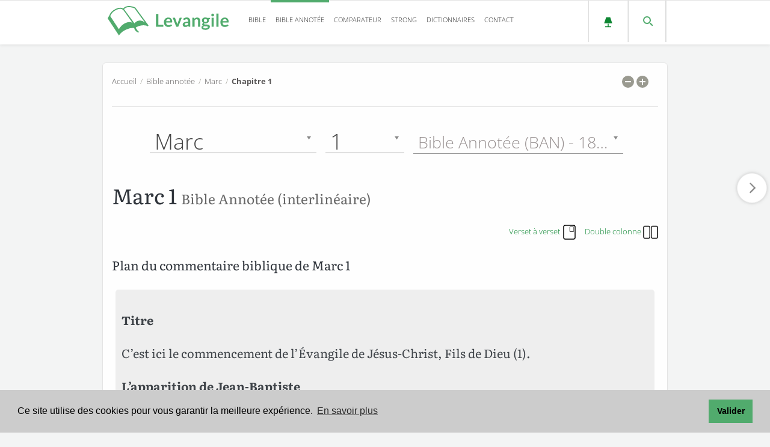

--- FILE ---
content_type: text/html; charset=UTF-8
request_url: https://www.levangile.com/bible-annotee-interlineaire-marc-1
body_size: 26463
content:
	<!DOCTYPE html>
<html lang="fr">
<head>
	<meta name="theme-color" content="#9cd1ad">
	<title>Bible Annotée commentaire biblique nouveau et ancien testament</title>
			<meta property="og:title" content="Bible annotée commentaire biblique nouveau et ancien testament">
			<meta property="og:description" content="Bible annotée commentaire biblique de toute la Bible, verset par verset, tout le nouveau et l’ancien testament">
			<meta property="og:url" content="https://www.levangile.com/Bible-Annotee.php">
			<meta property="og:image" content="https://www.levangile.com/bible-annotee.jpg">
			<meta property="og:image:alt" content="Couverture de la Bible Annotée">
			<meta name="description" content="Étudiez sérieusement la Bible grâce aux commentaires bibliques de la Bible Annotée, un commentaire biblique verset à verset et les introductions">
			<link rel="canonical" href="https://www.levangile.com/Bible-Annotee.php"><meta property="og:type" content="article">
		<meta property="og:site_name" content="Levangile.com">	<meta charset="UTF-8">
	<meta name="author" content="Frédéric Godet">
	<meta name="copyright" content="COPYLEFT">
	<meta name="robots" content="index, follow">
	<link rel="apple-touch-icon" sizes="180x180" href="/apple-touch-icon.png?v=qAMggRNqBv">
	<link rel="icon" type="image/png" sizes="32x32" href="/favicon-32x32.png?v=qAMggRNqBv">
	<link rel="icon" type="image/png" sizes="16x16" href="/favicon-16x16.png?v=qAMggRNqBv">
	<link rel="manifest" href="/site.webmanifest?v=qAMggRNqBv">
	<link rel="mask-icon" href="/safari-pinned-tab.svg?v=qAMggRNqBv" color="#31834b">
	<link rel="shortcut icon" href="/favicon.ico?v=qAMggRNqBv">
	<meta name="msapplication-TileColor" content="#9cd1ad">
	<link rel="search" type="application/opensearchdescription+xml" title="Levangile.com" href="/opensearch.xml">
	<meta name="viewport" content="width=device-width, initial-scale=1.0,maximum-scale=1">
	<meta name="apple-mobile-web-app-capable" content="yes">
	<link rel="stylesheet" href="/stylesheets/main.css?time=qbcdefdddddsddffsfsddddsd" media="all">
<style>.cc-window{opacity:1;-webkit-transition:opacity 1s ease;transition:opacity 1s ease}.cc-window.cc-invisible{opacity:0}.cc-animate.cc-revoke{-webkit-transition:transform 1s ease;-webkit-transition:-webkit-transform 1s ease;transition:-webkit-transform 1s ease;transition:transform 1s ease;transition:transform 1s ease,-webkit-transform 1s ease}.cc-animate.cc-revoke.cc-top{-webkit-transform:translateY(-2em);transform:translateY(-2em)}.cc-animate.cc-revoke.cc-bottom{-webkit-transform:translateY(2em);transform:translateY(2em)}.cc-animate.cc-revoke.cc-active.cc-top{-webkit-transform:translateY(0);transform:translateY(0)}.cc-animate.cc-revoke.cc-active.cc-bottom{-webkit-transform:translateY(0);transform:translateY(0)}.cc-revoke:hover{-webkit-transform:translateY(0);transform:translateY(0)}.cc-grower{max-height:0;overflow:hidden;-webkit-transition:max-height 1s;transition:max-height 1s}.cc-revoke,.cc-window{position:fixed;overflow:hidden;-webkit-box-sizing:border-box;box-sizing:border-box;font-family:Helvetica,Calibri,Arial,sans-serif;font-size:16px;line-height:1.5em;display:-webkit-box;display:-ms-flexbox;display:flex;-ms-flex-wrap:nowrap;flex-wrap:nowrap;z-index:9999}.cc-window.cc-static{position:static}.cc-window.cc-floating{padding:2em;max-width:24em;-webkit-box-orient:vertical;-webkit-box-direction:normal;-ms-flex-direction:column;flex-direction:column}.cc-window.cc-banner{padding:1em 1.8em;width:100%;-webkit-box-orient:horizontal;-webkit-box-direction:normal;-ms-flex-direction:row;flex-direction:row}.cc-revoke{padding:.5em}.cc-revoke:hover{text-decoration:underline}.cc-header{font-size:18px;font-weight:700}.cc-btn,.cc-close,.cc-link,.cc-revoke{cursor:pointer}.cc-link{opacity:.8;display:inline-block;padding:.2em;text-decoration:underline}.cc-link:hover{opacity:1}.cc-link:active,.cc-link:visited{color:initial}.cc-btn{display:block;padding:.4em .8em;font-size:.9em;font-weight:700;border-width:2px;border-style:solid;text-align:center;white-space:nowrap}.cc-highlight .cc-btn:first-child{background-color:transparent;border-color:transparent}.cc-highlight .cc-btn:first-child:focus,.cc-highlight .cc-btn:first-child:hover{background-color:transparent;text-decoration:underline}.cc-close{display:block;position:absolute;top:.5em;right:.5em;font-size:1.6em;opacity:.9;line-height:.75}.cc-close:focus,.cc-close:hover{opacity:1}.cc-revoke.cc-top{top:0;left:3em;border-bottom-left-radius:.5em;border-bottom-right-radius:.5em}.cc-revoke.cc-bottom{bottom:0;left:3em;border-top-left-radius:.5em;border-top-right-radius:.5em}.cc-revoke.cc-left{left:3em;right:unset}.cc-revoke.cc-right{right:3em;left:unset}.cc-top{top:1em}.cc-left{left:1em}.cc-right{right:1em}.cc-bottom{bottom:1em}.cc-floating>.cc-link{margin-bottom:1em}.cc-floating .cc-message{display:block;margin-bottom:1em}.cc-window.cc-floating .cc-compliance{-webkit-box-flex:1;-ms-flex:1 0 auto;flex:1 0 auto}.cc-window.cc-banner{-webkit-box-align:center;-ms-flex-align:center;align-items:center}.cc-banner.cc-top{left:0;right:0;top:0}.cc-banner.cc-bottom{left:0;right:0;bottom:0}.cc-banner .cc-message{display:block;-webkit-box-flex:1;-ms-flex:1 1 auto;flex:1 1 auto;max-width:100%;margin-right:1em}.cc-compliance{display:-webkit-box;display:-ms-flexbox;display:flex;-webkit-box-align:center;-ms-flex-align:center;align-items:center;-ms-flex-line-pack:justify;align-content:space-between}.cc-floating .cc-compliance>.cc-btn{-webkit-box-flex:1;-ms-flex:1;flex:1}.cc-btn+.cc-btn{margin-left:.5em}@media print{.cc-revoke,.cc-window{display:none}}@media screen and (max-width:900px) {.cc-btn{white-space:normal}}@media screen and (max-width:414px) and (orientation:portrait),screen and (max-width:736px) and (orientation:landscape) {.cc-window.cc-top{top:0}.cc-window.cc-bottom{bottom:0}.cc-window.cc-banner,.cc-window.cc-floating,.cc-window.cc-left,.cc-window.cc-right{left:0;right:0}.cc-window.cc-banner{-webkit-box-orient:vertical;-webkit-box-direction:normal;-ms-flex-direction:column;flex-direction:column}.cc-window.cc-banner .cc-compliance{-webkit-box-flex:1;-ms-flex:1 1 auto;flex:1 1 auto}.cc-window.cc-floating{max-width:none}.cc-window .cc-message{margin-bottom:1em}.cc-window.cc-banner{-webkit-box-align:unset;-ms-flex-align:unset;align-items:unset}.cc-window.cc-banner .cc-message{margin-right:0}}.cc-floating.cc-theme-classic{padding:1.2em;border-radius:5px}.cc-floating.cc-type-info.cc-theme-classic .cc-compliance{text-align:center;display:inline;-webkit-box-flex:0;-ms-flex:none;flex:none}.cc-theme-classic .cc-btn{border-radius:5px}.cc-theme-classic .cc-btn:last-child{min-width:140px}.cc-floating.cc-type-info.cc-theme-classic .cc-btn{display:inline-block}.cc-theme-edgeless.cc-window{padding:0}.cc-floating.cc-theme-edgeless .cc-message{margin:2em;margin-bottom:1.5em}.cc-banner.cc-theme-edgeless .cc-btn{margin:0;padding:.8em 1.8em;height:100%}.cc-banner.cc-theme-edgeless .cc-message{margin-left:1em}.cc-floating.cc-theme-edgeless .cc-btn+.cc-btn{margin-left:0}</style>
<script defer src="/Js/cookieconsent.min.js?time=25021"></script>
<script>window.addEventListener("load",function() {window.cookieconsent.initialise({palette:{popup:{background:"#ccc"},button:{background:"#51ab6d"}},content:{message:"Ce site utilise des cookies pour vous garantir la meilleure expérience.",dismiss:"Valider",link:"En savoir plus",href:"mentions.php#cookie"}})},{passive:!0});</script> 
<style> 
@font-face{font-family:Literata;font-style:normal;font-weight:400;font-display:swap;src:local(''),url(/Font/literata-v23-latin-ext_latin-regular.woff2) format('woff2'),url(/Font/literata-v23-latin-ext_latin-regular.woff) format('woff')}@font-face{font-family:Literata;font-style:normal;font-weight:700;font-display:swap;src:local(''),url(/Font/literata-v23-latin-ext_latin-700.woff2) format('woff2'),url(/Font/literata-v23-latin-ext_latin-700.woff) format('woff')}@font-face{font-family:Literata;font-style:italic;font-weight:400;font-display:swap;src:local(''),url(/Font/literata-v23-latin-ext_latin-italic.woff2) format('woff2'),url(/Font/literata-v23-latin-ext_latin-italic.woff) format('woff')}@font-face{font-family:Literata;font-style:italic;font-weight:700;font-display:swap;src:local(''),url(/Font/literata-v23-latin-ext_latin-700italic.woff2) format('woff2'),url(/Font/literata-v23-latin-ext_latin-700italic.woff) format('woff')}@font-face{font-family:'Open Sans';font-style:normal;font-weight:300;font-display:swap;src:local(''),url(/Font/open-sans-v27-latin-ext_latin-300.woff2) format('woff2'),url(/Font/open-sans-v27-latin-ext_latin-300.woff) format('woff')}@font-face{font-family:'Open Sans';font-style:normal;font-weight:700;font-display:swap;src:local(''),url(/Font/open-sans-v27-latin-ext_latin-700.woff2) format('woff2'),url(/Font/open-sans-v27-latin-ext_latin-700.woff) format('woff')}@font-face{font-family:'Open Sans';font-style:italic;font-weight:300;font-display:swap;src:local(''),url(/Font/open-sans-v27-latin-ext_latin-300italic.woff2) format('woff2'),url(/Font/open-sans-v27-latin-ext_latin-300italic.woff) format('woff')}@font-face{font-family:'Open Sans';font-style:italic;font-weight:700;font-display:swap;src:local(''),url(/Font/open-sans-v27-latin-ext_latin-700italic.woff2) format('woff2'),url(/Font/open-sans-v27-latin-ext_latin-700italic.woff) format('woff')}
</style> 
<script async src="https://pagead2.googlesyndication.com/pagead/js/adsbygoogle.js?client=ca-pub-6967957450299063"
     crossorigin="anonymous"></script>
</head> 
<body onLoad="scrollto();" style="position:relative">
<div id="cover" onClick="$('#verset_aff').css({'opacity': '0', 'transform':'scale(0)','zIndex': '-77777777;'}),$('#livre_aff').css({'opacity': '0', 'transform':'scale(0)','zIndex': '-77777777;'}),$('#zoneaff').html(''),$('#figure_aff').css({'opacity': '0', 'transform':'scale(0)','zIndex': '-77777777;'}),$('#cover').css({'opacity': '0', 'zIndex': '-7'});"></div>
<div id="verset_aff"></div> 
<div id="livre_aff"></div>
<div id="figure_aff"></div>
 
<link rel="preconnect" href="https://maps.gstatic.com" crossorigin>
<link rel="preconnect" href="https://www.google-analytics.com" crossorigin>
<link rel="preconnect" href="https://www.googletagmanager.com" crossorigin>
<link rel="preload" href="/Font/literata-v23-latin-ext_latin-regular.woff2" crossorigin="anonymous" as="font" type="font/woff2">
<link rel="preload" href="/Font/open-sans-v27-latin-ext_latin-300.woff2" crossorigin="anonymous" as="font" type="font/woff2">
<header class="header">
  <div class="container">
    <div class="logo pull-left">
		<a href="/" id="logo_header">
			<svg id="logo_night" version="1.1" xmlns="http://www.w3.org/2000/svg" xmlns:xlink="http://www.w3.org/1999/xlink" x="0px" y="0px" width="202px" height="48.67px" viewBox="-27.2 397.8 326.7 78.7" style="enable-background:new -27.2 397.8 326.7 78.7;" xml:space="preserve">
				<style TYPE="text/css">
					#logo_night .st0{enable-background:new;}
					#logo_night .st1{fill:#ddca7e;}
					#logo_night .st2{fill:#ddca7e;stroke:#ddca7e;stroke-width:3;}
					#logo_night .st3{fill:#1c1c1c;stroke:#ddca7e;stroke-width:3;}
				</style>
				<g class="st0">
					<path class="st1" d="M108.9,448h13.7v5.3h-20.1V419h6.4V448z"/>
					<path class="st1" d="M135.8,428.6c1.5,0,2.9,0.2,4.2,0.7c1.3,0.5,2.4,1.2,3.3,2.1c0.9,0.9,1.7,2.1,2.2,3.5s0.8,2.9,0.8,4.7
						c0,0.4,0,0.8-0.1,1.1c0,0.3-0.1,0.5-0.2,0.7c-0.1,0.2-0.2,0.3-0.4,0.4c-0.2,0.1-0.4,0.1-0.7,0.1h-15c0.2,2.5,0.8,4.3,2,5.5
						c1.2,1.2,2.7,1.8,4.6,1.8c0.9,0,1.8-0.1,2.5-0.3s1.3-0.5,1.8-0.7c0.5-0.3,1-0.5,1.3-0.7c0.4-0.2,0.8-0.3,1.1-0.3
						c0.2,0,0.4,0,0.6,0.1c0.2,0.1,0.3,0.2,0.4,0.4l1.7,2.1c-0.6,0.8-1.4,1.4-2.2,1.9c-0.8,0.5-1.6,0.9-2.5,1.2s-1.8,0.5-2.7,0.7
						c-0.9,0.1-1.8,0.2-2.6,0.2c-1.7,0-3.3-0.3-4.7-0.8c-1.5-0.6-2.7-1.4-3.8-2.5c-1.1-1.1-1.9-2.5-2.5-4.1c-0.6-1.6-0.9-3.5-0.9-5.6
						c0-1.7,0.3-3.2,0.8-4.7s1.3-2.7,2.3-3.8c1-1.1,2.2-1.9,3.7-2.6C132.4,428.9,134,428.6,135.8,428.6z M135.9,432.8
						c-1.7,0-3,0.5-4,1.4c-1,1-1.6,2.3-1.8,4.1h11c0-0.8-0.1-1.5-0.3-2.1c-0.2-0.7-0.5-1.3-0.9-1.8c-0.4-0.5-1-0.9-1.6-1.2
						S136.8,432.8,135.9,432.8z"/>
					<path class="st1" d="M162.5,453.3h-5.3l-9.7-24.3h4.9c0.4,0,0.8,0.1,1.1,0.3c0.3,0.2,0.5,0.5,0.6,0.8l4.7,13
						c0.3,0.8,0.5,1.5,0.7,2.2c0.2,0.7,0.3,1.5,0.5,2.2c0.1-0.7,0.3-1.5,0.5-2.2c0.2-0.7,0.4-1.5,0.7-2.2l4.8-13
						c0.1-0.3,0.3-0.6,0.6-0.8s0.6-0.3,1-0.3h4.6L162.5,453.3z"/>
					<path class="st1" d="M194.6,453.3H192c-0.6,0-1-0.1-1.3-0.2c-0.3-0.2-0.6-0.5-0.7-1l-0.5-1.7c-0.6,0.6-1.2,1-1.8,1.5
						c-0.6,0.4-1.2,0.8-1.8,1.1s-1.3,0.5-2,0.6c-0.7,0.1-1.5,0.2-2.4,0.2c-1,0-2-0.1-2.8-0.4c-0.9-0.3-1.6-0.7-2.2-1.2
						c-0.6-0.6-1.1-1.2-1.5-2.1s-0.5-1.8-0.5-2.9c0-0.9,0.2-1.8,0.7-2.7s1.3-1.7,2.4-2.4c1.1-0.7,2.6-1.3,4.5-1.8
						c1.9-0.5,4.2-0.7,6.9-0.7V438c0-1.6-0.3-2.9-1-3.6c-0.7-0.8-1.7-1.2-3-1.2c-0.9,0-1.7,0.1-2.4,0.3c-0.6,0.2-1.2,0.5-1.6,0.7
						c-0.5,0.3-0.9,0.5-1.3,0.7c-0.4,0.2-0.8,0.3-1.3,0.3c-0.4,0-0.7-0.1-1-0.3c-0.3-0.2-0.5-0.5-0.7-0.8l-1.1-1.9
						c2.8-2.6,6.2-3.8,10.1-3.8c1.4,0,2.7,0.2,3.8,0.7c1.1,0.5,2.1,1.1,2.8,1.9c0.8,0.8,1.4,1.8,1.8,3c0.4,1.2,0.6,2.4,0.6,3.8V453.3z
						M183.3,449.6c0.6,0,1.2-0.1,1.7-0.2c0.5-0.1,1-0.3,1.4-0.5c0.4-0.2,0.9-0.5,1.3-0.8c0.4-0.3,0.8-0.7,1.3-1.1V443
						c-1.7,0-3.1,0.1-4.3,0.3c-1.1,0.2-2.1,0.5-2.8,0.8c-0.7,0.3-1.2,0.7-1.5,1.2s-0.4,0.9-0.4,1.5c0,1,0.3,1.8,0.9,2.2
						C181.5,449.4,182.3,449.6,183.3,449.6z"/>
					<path class="st1" d="M200.4,453.3V429h3.6c0.8,0,1.3,0.4,1.5,1.1l0.4,1.9c0.5-0.5,1-1,1.6-1.4c0.5-0.4,1.1-0.8,1.7-1.1
						c0.6-0.3,1.3-0.5,2-0.7c0.7-0.2,1.5-0.2,2.3-0.2c1.3,0,2.5,0.2,3.5,0.7c1,0.4,1.9,1.1,2.6,1.9c0.7,0.8,1.2,1.8,1.6,2.9
						c0.4,1.1,0.5,2.4,0.5,3.7v15.5h-5.8v-15.5c0-1.5-0.3-2.6-1-3.4c-0.7-0.8-1.7-1.2-3.1-1.2c-1,0-2,0.2-2.8,0.7
						c-0.9,0.5-1.7,1.1-2.5,1.9v17.6H200.4z"/>
					<path class="st1" d="M235.7,428.5c1,0,2,0.1,2.9,0.3c0.9,0.2,1.8,0.5,2.5,0.9h7v2.2c0,0.4-0.1,0.6-0.3,0.9s-0.5,0.3-1,0.4l-2.2,0.4
						c0.2,0.4,0.3,0.8,0.4,1.3c0.1,0.5,0.1,0.9,0.1,1.4c0,1.2-0.2,2.3-0.7,3.3s-1.1,1.8-2,2.5s-1.8,1.2-3,1.6c-1.2,0.4-2.4,0.6-3.8,0.6
						c-0.9,0-1.8-0.1-2.7-0.3c-0.8,0.5-1.1,1-1.1,1.5c0,0.5,0.2,0.9,0.7,1.1c0.5,0.2,1,0.4,1.8,0.5c0.7,0.1,1.6,0.1,2.5,0.1
						s1.9,0,2.9,0.1c1,0.1,1.9,0.2,2.9,0.4s1.8,0.5,2.5,0.9c0.7,0.4,1.3,1,1.8,1.7c0.5,0.7,0.7,1.7,0.7,2.8c0,1.1-0.3,2.1-0.8,3.1
						c-0.5,1-1.3,1.9-2.3,2.7c-1,0.8-2.2,1.4-3.7,1.9c-1.5,0.5-3.1,0.7-5,0.7c-1.8,0-3.4-0.2-4.8-0.5c-1.4-0.4-2.5-0.8-3.4-1.4
						s-1.6-1.3-2-2c-0.4-0.8-0.7-1.6-0.7-2.4c0-1.1,0.3-2.1,1-2.9c0.7-0.8,1.7-1.4,2.9-1.8c-0.6-0.3-1.1-0.8-1.4-1.3
						c-0.4-0.6-0.5-1.3-0.5-2.2c0-0.4,0.1-0.7,0.2-1.1c0.1-0.4,0.3-0.8,0.6-1.1c0.3-0.4,0.6-0.7,1-1.1c0.4-0.3,0.9-0.6,1.4-0.9
						c-1.2-0.7-2.2-1.5-2.9-2.7c-0.7-1.1-1.1-2.4-1.1-3.9c0-1.2,0.2-2.3,0.7-3.3c0.5-1,1.2-1.8,2-2.5c0.9-0.7,1.9-1.2,3.1-1.6
						S234.3,428.5,235.7,428.5z M242.1,454.3c0-0.5-0.1-0.9-0.4-1.2c-0.3-0.3-0.7-0.5-1.2-0.7c-0.5-0.2-1.1-0.3-1.7-0.4
						c-0.7-0.1-1.3-0.1-2.1-0.1c-0.7,0-1.5,0-2.3,0s-1.5-0.1-2.3-0.3c-0.7,0.4-1.2,0.8-1.6,1.3c-0.4,0.5-0.6,1.1-0.6,1.7
						c0,0.4,0.1,0.8,0.3,1.2c0.2,0.4,0.6,0.7,1,1c0.5,0.3,1.1,0.5,1.8,0.6c0.7,0.1,1.6,0.2,2.7,0.2c1.1,0,2-0.1,2.8-0.3s1.4-0.4,2-0.7
						c0.5-0.3,0.9-0.7,1.1-1.1C242,455.2,242.1,454.8,242.1,454.3z M235.7,440.5c0.7,0,1.4-0.1,1.9-0.3c0.5-0.2,1-0.5,1.3-0.8
						c0.4-0.3,0.6-0.8,0.8-1.3s0.3-1,0.3-1.6c0-1.2-0.4-2.2-1.1-2.9c-0.7-0.7-1.8-1.1-3.2-1.1c-1.4,0-2.5,0.4-3.2,1.1
						c-0.7,0.7-1.1,1.7-1.1,2.9c0,0.6,0.1,1.1,0.3,1.6s0.5,0.9,0.8,1.3c0.4,0.4,0.8,0.6,1.3,0.8C234.4,440.4,235,440.5,235.7,440.5z"/>
					<path class="st1" d="M258.9,421.9c0,0.5-0.1,1-0.3,1.4c-0.2,0.4-0.5,0.8-0.8,1.2c-0.3,0.3-0.7,0.6-1.2,0.8s-0.9,0.3-1.5,0.3
						c-0.5,0-1-0.1-1.4-0.3c-0.4-0.2-0.8-0.5-1.2-0.8c-0.3-0.3-0.6-0.7-0.8-1.2c-0.2-0.4-0.3-0.9-0.3-1.4c0-0.5,0.1-1,0.3-1.5
						s0.5-0.9,0.8-1.2c0.3-0.3,0.7-0.6,1.2-0.8c0.5-0.2,0.9-0.3,1.4-0.3c0.5,0,1,0.1,1.5,0.3s0.9,0.5,1.2,0.8c0.3,0.3,0.6,0.7,0.8,1.2
						C258.8,420.9,258.9,421.4,258.9,421.9z M258,429v24.3h-5.8V429H258z"/>
					<path class="st1" d="M270.8,418.1v35.2H265v-35.2H270.8z"/>
					<path class="st1" d="M287.5,428.6c1.5,0,2.9,0.2,4.2,0.7c1.3,0.5,2.4,1.2,3.3,2.1c0.9,0.9,1.7,2.1,2.2,3.5c0.5,1.4,0.8,2.9,0.8,4.7
						c0,0.4,0,0.8-0.1,1.1c0,0.3-0.1,0.5-0.2,0.7c-0.1,0.2-0.2,0.3-0.4,0.4c-0.2,0.1-0.4,0.1-0.7,0.1h-15c0.2,2.5,0.8,4.3,2,5.5
						s2.7,1.8,4.6,1.8c0.9,0,1.8-0.1,2.5-0.3s1.3-0.5,1.8-0.7c0.5-0.3,1-0.5,1.3-0.7s0.8-0.3,1.1-0.3c0.2,0,0.4,0,0.6,0.1
						s0.3,0.2,0.5,0.4l1.7,2.1c-0.6,0.8-1.4,1.4-2.2,1.9c-0.8,0.5-1.6,0.9-2.5,1.2s-1.8,0.5-2.7,0.7c-0.9,0.1-1.8,0.2-2.6,0.2
						c-1.7,0-3.3-0.3-4.7-0.8c-1.5-0.6-2.7-1.4-3.8-2.5c-1.1-1.1-1.9-2.5-2.5-4.1s-0.9-3.5-0.9-5.6c0-1.7,0.3-3.2,0.8-4.7
						c0.5-1.5,1.3-2.7,2.3-3.8c1-1.1,2.2-1.9,3.7-2.6C284,428.9,285.7,428.6,287.5,428.6z M287.6,432.8c-1.7,0-3,0.5-4,1.4
						c-1,1-1.6,2.3-1.8,4.1h11c0-0.8-0.1-1.5-0.3-2.1s-0.5-1.3-0.9-1.8c-0.4-0.5-1-0.9-1.6-1.2C289.2,432.9,288.5,432.8,287.6,432.8z"/>
				</g>
				<g id="g4874">
					<path id="path23524" class="st2" d="M-25.5,430.7l28.6,43.2c9.2-12.9,30.3-21.1,42.3-18.5c14.6-10.1,31.4-8.4,35.9-4.5l-33.1-43.2
						c0,0-23-6.4-32.2,7.3C-0.6,407.7-20.8,419.7-25.5,430.7z"/>
					<path id="path2356" class="st3" d="M-22,425l24.9,37.6C13,444.1,33.2,436,43.3,448c15.7-22.1,34,0,35.9,0l-33.1-45.1
						c0,0-22.1-10.1-31.4,3.7C5.7,399.2-16.4,408.4-22,425z"/>
					<path id="path3599" class="st2" d="M15.4,406.9L44,445.6c3.7,5.6-3.7,15.7,12,22.1"/>
				</g>
			</svg>
		</a>
		<a href="/" id="logo_header2">
			<svg id="logo_light" version="1.1" xmlns="http://www.w3.org/2000/svg" xmlns:xlink="http://www.w3.org/1999/xlink" x="0px" y="0px" width="202px" height="48.67px" viewBox="-27.2 397.8 326.7 78.7" style="enable-background:new -27.2 397.8 326.7 78.7;" xml:space="preserve">
				<title>Logo</title>
				<style TYPE="text/css">
					#logo_light .st0{enable-background:new;}
					#logo_light .st1{fill:#51ab6d;}
					#logo_light .st2{fill:#51ab6d;stroke:#51ab6d;stroke-width:3;}
					#logo_light .st3{fill:#fff;stroke:#51ab6d;stroke-width:3;}
				</style>
				<g class="st0">
					<path class="st1" d="M108.9,448h13.7v5.3h-20.1V419h6.4V448z"/>
					<path class="st1" d="M135.8,428.6c1.5,0,2.9,0.2,4.2,0.7c1.3,0.5,2.4,1.2,3.3,2.1c0.9,0.9,1.7,2.1,2.2,3.5s0.8,2.9,0.8,4.7
						c0,0.4,0,0.8-0.1,1.1c0,0.3-0.1,0.5-0.2,0.7c-0.1,0.2-0.2,0.3-0.4,0.4c-0.2,0.1-0.4,0.1-0.7,0.1h-15c0.2,2.5,0.8,4.3,2,5.5
						c1.2,1.2,2.7,1.8,4.6,1.8c0.9,0,1.8-0.1,2.5-0.3s1.3-0.5,1.8-0.7c0.5-0.3,1-0.5,1.3-0.7c0.4-0.2,0.8-0.3,1.1-0.3
						c0.2,0,0.4,0,0.6,0.1c0.2,0.1,0.3,0.2,0.4,0.4l1.7,2.1c-0.6,0.8-1.4,1.4-2.2,1.9c-0.8,0.5-1.6,0.9-2.5,1.2s-1.8,0.5-2.7,0.7
						c-0.9,0.1-1.8,0.2-2.6,0.2c-1.7,0-3.3-0.3-4.7-0.8c-1.5-0.6-2.7-1.4-3.8-2.5c-1.1-1.1-1.9-2.5-2.5-4.1c-0.6-1.6-0.9-3.5-0.9-5.6
						c0-1.7,0.3-3.2,0.8-4.7s1.3-2.7,2.3-3.8c1-1.1,2.2-1.9,3.7-2.6C132.4,428.9,134,428.6,135.8,428.6z M135.9,432.8
						c-1.7,0-3,0.5-4,1.4c-1,1-1.6,2.3-1.8,4.1h11c0-0.8-0.1-1.5-0.3-2.1c-0.2-0.7-0.5-1.3-0.9-1.8c-0.4-0.5-1-0.9-1.6-1.2
						S136.8,432.8,135.9,432.8z"/>
					<path class="st1" d="M162.5,453.3h-5.3l-9.7-24.3h4.9c0.4,0,0.8,0.1,1.1,0.3c0.3,0.2,0.5,0.5,0.6,0.8l4.7,13
						c0.3,0.8,0.5,1.5,0.7,2.2c0.2,0.7,0.3,1.5,0.5,2.2c0.1-0.7,0.3-1.5,0.5-2.2c0.2-0.7,0.4-1.5,0.7-2.2l4.8-13
						c0.1-0.3,0.3-0.6,0.6-0.8s0.6-0.3,1-0.3h4.6L162.5,453.3z"/>
					<path class="st1" d="M194.6,453.3H192c-0.6,0-1-0.1-1.3-0.2c-0.3-0.2-0.6-0.5-0.7-1l-0.5-1.7c-0.6,0.6-1.2,1-1.8,1.5
						c-0.6,0.4-1.2,0.8-1.8,1.1s-1.3,0.5-2,0.6c-0.7,0.1-1.5,0.2-2.4,0.2c-1,0-2-0.1-2.8-0.4c-0.9-0.3-1.6-0.7-2.2-1.2
						c-0.6-0.6-1.1-1.2-1.5-2.1s-0.5-1.8-0.5-2.9c0-0.9,0.2-1.8,0.7-2.7s1.3-1.7,2.4-2.4c1.1-0.7,2.6-1.3,4.5-1.8
						c1.9-0.5,4.2-0.7,6.9-0.7V438c0-1.6-0.3-2.9-1-3.6c-0.7-0.8-1.7-1.2-3-1.2c-0.9,0-1.7,0.1-2.4,0.3c-0.6,0.2-1.2,0.5-1.6,0.7
						c-0.5,0.3-0.9,0.5-1.3,0.7c-0.4,0.2-0.8,0.3-1.3,0.3c-0.4,0-0.7-0.1-1-0.3c-0.3-0.2-0.5-0.5-0.7-0.8l-1.1-1.9
						c2.8-2.6,6.2-3.8,10.1-3.8c1.4,0,2.7,0.2,3.8,0.7c1.1,0.5,2.1,1.1,2.8,1.9c0.8,0.8,1.4,1.8,1.8,3c0.4,1.2,0.6,2.4,0.6,3.8V453.3z
						M183.3,449.6c0.6,0,1.2-0.1,1.7-0.2c0.5-0.1,1-0.3,1.4-0.5c0.4-0.2,0.9-0.5,1.3-0.8c0.4-0.3,0.8-0.7,1.3-1.1V443
						c-1.7,0-3.1,0.1-4.3,0.3c-1.1,0.2-2.1,0.5-2.8,0.8c-0.7,0.3-1.2,0.7-1.5,1.2s-0.4,0.9-0.4,1.5c0,1,0.3,1.8,0.9,2.2
						C181.5,449.4,182.3,449.6,183.3,449.6z"/>
					<path class="st1" d="M200.4,453.3V429h3.6c0.8,0,1.3,0.4,1.5,1.1l0.4,1.9c0.5-0.5,1-1,1.6-1.4c0.5-0.4,1.1-0.8,1.7-1.1
						c0.6-0.3,1.3-0.5,2-0.7c0.7-0.2,1.5-0.2,2.3-0.2c1.3,0,2.5,0.2,3.5,0.7c1,0.4,1.9,1.1,2.6,1.9c0.7,0.8,1.2,1.8,1.6,2.9
						c0.4,1.1,0.5,2.4,0.5,3.7v15.5h-5.8v-15.5c0-1.5-0.3-2.6-1-3.4c-0.7-0.8-1.7-1.2-3.1-1.2c-1,0-2,0.2-2.8,0.7
						c-0.9,0.5-1.7,1.1-2.5,1.9v17.6H200.4z"/>
					<path class="st1" d="M235.7,428.5c1,0,2,0.1,2.9,0.3c0.9,0.2,1.8,0.5,2.5,0.9h7v2.2c0,0.4-0.1,0.6-0.3,0.9s-0.5,0.3-1,0.4l-2.2,0.4
						c0.2,0.4,0.3,0.8,0.4,1.3c0.1,0.5,0.1,0.9,0.1,1.4c0,1.2-0.2,2.3-0.7,3.3s-1.1,1.8-2,2.5s-1.8,1.2-3,1.6c-1.2,0.4-2.4,0.6-3.8,0.6
						c-0.9,0-1.8-0.1-2.7-0.3c-0.8,0.5-1.1,1-1.1,1.5c0,0.5,0.2,0.9,0.7,1.1c0.5,0.2,1,0.4,1.8,0.5c0.7,0.1,1.6,0.1,2.5,0.1
						s1.9,0,2.9,0.1c1,0.1,1.9,0.2,2.9,0.4s1.8,0.5,2.5,0.9c0.7,0.4,1.3,1,1.8,1.7c0.5,0.7,0.7,1.7,0.7,2.8c0,1.1-0.3,2.1-0.8,3.1
						c-0.5,1-1.3,1.9-2.3,2.7c-1,0.8-2.2,1.4-3.7,1.9c-1.5,0.5-3.1,0.7-5,0.7c-1.8,0-3.4-0.2-4.8-0.5c-1.4-0.4-2.5-0.8-3.4-1.4
						s-1.6-1.3-2-2c-0.4-0.8-0.7-1.6-0.7-2.4c0-1.1,0.3-2.1,1-2.9c0.7-0.8,1.7-1.4,2.9-1.8c-0.6-0.3-1.1-0.8-1.4-1.3
						c-0.4-0.6-0.5-1.3-0.5-2.2c0-0.4,0.1-0.7,0.2-1.1c0.1-0.4,0.3-0.8,0.6-1.1c0.3-0.4,0.6-0.7,1-1.1c0.4-0.3,0.9-0.6,1.4-0.9
						c-1.2-0.7-2.2-1.5-2.9-2.7c-0.7-1.1-1.1-2.4-1.1-3.9c0-1.2,0.2-2.3,0.7-3.3c0.5-1,1.2-1.8,2-2.5c0.9-0.7,1.9-1.2,3.1-1.6
						S234.3,428.5,235.7,428.5z M242.1,454.3c0-0.5-0.1-0.9-0.4-1.2c-0.3-0.3-0.7-0.5-1.2-0.7c-0.5-0.2-1.1-0.3-1.7-0.4
						c-0.7-0.1-1.3-0.1-2.1-0.1c-0.7,0-1.5,0-2.3,0s-1.5-0.1-2.3-0.3c-0.7,0.4-1.2,0.8-1.6,1.3c-0.4,0.5-0.6,1.1-0.6,1.7
						c0,0.4,0.1,0.8,0.3,1.2c0.2,0.4,0.6,0.7,1,1c0.5,0.3,1.1,0.5,1.8,0.6c0.7,0.1,1.6,0.2,2.7,0.2c1.1,0,2-0.1,2.8-0.3s1.4-0.4,2-0.7
						c0.5-0.3,0.9-0.7,1.1-1.1C242,455.2,242.1,454.8,242.1,454.3z M235.7,440.5c0.7,0,1.4-0.1,1.9-0.3c0.5-0.2,1-0.5,1.3-0.8
						c0.4-0.3,0.6-0.8,0.8-1.3s0.3-1,0.3-1.6c0-1.2-0.4-2.2-1.1-2.9c-0.7-0.7-1.8-1.1-3.2-1.1c-1.4,0-2.5,0.4-3.2,1.1
						c-0.7,0.7-1.1,1.7-1.1,2.9c0,0.6,0.1,1.1,0.3,1.6s0.5,0.9,0.8,1.3c0.4,0.4,0.8,0.6,1.3,0.8C234.4,440.4,235,440.5,235.7,440.5z"/>
					<path class="st1" d="M258.9,421.9c0,0.5-0.1,1-0.3,1.4c-0.2,0.4-0.5,0.8-0.8,1.2c-0.3,0.3-0.7,0.6-1.2,0.8s-0.9,0.3-1.5,0.3
						c-0.5,0-1-0.1-1.4-0.3c-0.4-0.2-0.8-0.5-1.2-0.8c-0.3-0.3-0.6-0.7-0.8-1.2c-0.2-0.4-0.3-0.9-0.3-1.4c0-0.5,0.1-1,0.3-1.5
						s0.5-0.9,0.8-1.2c0.3-0.3,0.7-0.6,1.2-0.8c0.5-0.2,0.9-0.3,1.4-0.3c0.5,0,1,0.1,1.5,0.3s0.9,0.5,1.2,0.8c0.3,0.3,0.6,0.7,0.8,1.2
						C258.8,420.9,258.9,421.4,258.9,421.9z M258,429v24.3h-5.8V429H258z"/>
					<path class="st1" d="M270.8,418.1v35.2H265v-35.2H270.8z"/>
					<path class="st1" d="M287.5,428.6c1.5,0,2.9,0.2,4.2,0.7c1.3,0.5,2.4,1.2,3.3,2.1c0.9,0.9,1.7,2.1,2.2,3.5c0.5,1.4,0.8,2.9,0.8,4.7
						c0,0.4,0,0.8-0.1,1.1c0,0.3-0.1,0.5-0.2,0.7c-0.1,0.2-0.2,0.3-0.4,0.4c-0.2,0.1-0.4,0.1-0.7,0.1h-15c0.2,2.5,0.8,4.3,2,5.5
						s2.7,1.8,4.6,1.8c0.9,0,1.8-0.1,2.5-0.3s1.3-0.5,1.8-0.7c0.5-0.3,1-0.5,1.3-0.7s0.8-0.3,1.1-0.3c0.2,0,0.4,0,0.6,0.1
						s0.3,0.2,0.5,0.4l1.7,2.1c-0.6,0.8-1.4,1.4-2.2,1.9c-0.8,0.5-1.6,0.9-2.5,1.2s-1.8,0.5-2.7,0.7c-0.9,0.1-1.8,0.2-2.6,0.2
						c-1.7,0-3.3-0.3-4.7-0.8c-1.5-0.6-2.7-1.4-3.8-2.5c-1.1-1.1-1.9-2.5-2.5-4.1s-0.9-3.5-0.9-5.6c0-1.7,0.3-3.2,0.8-4.7
						c0.5-1.5,1.3-2.7,2.3-3.8c1-1.1,2.2-1.9,3.7-2.6C284,428.9,285.7,428.6,287.5,428.6z M287.6,432.8c-1.7,0-3,0.5-4,1.4
						c-1,1-1.6,2.3-1.8,4.1h11c0-0.8-0.1-1.5-0.3-2.1s-0.5-1.3-0.9-1.8c-0.4-0.5-1-0.9-1.6-1.2C289.2,432.9,288.5,432.8,287.6,432.8z"/>
				</g>
				<g id="g48374">
					<path id="path23Q54" class="st2" d="M-25.5,430.7l28.6,43.2c9.2-12.9,30.3-21.1,42.3-18.5c14.6-10.1,31.4-8.4,35.9-4.5l-33.1-43.2
						c0,0-23-6.4-32.2,7.3C-0.6,407.7-20.8,419.7-25.5,430.7z"/>
					<path id="path235D6" class="st3" d="M-22,425l24.9,37.6C13,444.1,33.2,436,43.3,448c15.7-22.1,34,0,35.9,0l-33.1-45.1
						c0,0-22.1-10.1-31.4,3.7C5.7,399.2-16.4,408.4-22,425z"/>
					<path id="path359D9" class="st2" d="M15.4,406.9L44,445.6c3.7,5.6-3.7,15.7,12,22.1"/>
				</g>
			</svg>
		</a>
    </div>
    
    <div class="navbar-header">
		<button type="button" class="navbar-toggle" data-toggle="collapse" data-target="#readable-navbar-collapse">
			<span class="sr-only">Menu</span>
			<span class="icon-bar"></span>
			<span class="icon-bar"></span>
			<span class="icon-bar"></span>
		</button>
    </div>
    
<nav class="navbar navbar-default /Bible-Annotee-Interlineaire.php">
	<div class="collapse navbar-collapse" id="readable-navbar-collapse">
		<ul class="navigation" itemscope itemtype="https://www.schema.org/SiteNavigationElement">
			<li class="hide " itemprop="name">
				<a href="/" itemprop="url">Accueil</a>
			</li>      
			
			<li class="">
				<a href="/Affichage-Multi-Bible.php" itemprop="url" class="dropdown_toggle"><span itemprop="name">Bible</span></a>
				<ul class="navigation__dropdown">
					<li itemprop="name"> <a href="/Affichage-Multi-Bible.php" itemprop="url" class="dropdown_toggle">Lire la Bible</a></li>
					<li itemprop="name"> <a href="/Navigation-Rapide.php" itemprop="url">Accès par titre</a></li>
					<li itemprop="name"> <a href="/bible-interlineaire-lsg-lxx-1-1" itemprop="url">Bible interlinéaire</a></li>
					<li itemprop="name"> <a href="/LSG-Westphal.php" itemprop="url">Bible + Dictionnaire</a></li>
				</ul>
			</li>
			
			<li class="dropdown active">
				<a href="/Bible-Annotee.php" itemprop="url" class="dropdown_toggle"><span itemprop="name">Bible Annotée</span></a>
				<ul class="navigation__dropdown">
					<li itemprop="name"> <a href="/Bible-Annotee.php" itemprop="url">Bible Annotée (verset par verset)</a></li>
					<li itemprop="name"> <a href="/Bible-Annotee-Interlineaire.php" itemprop="url">Bible Annotée (Interlinéaire)</a></li>
					<li itemprop="name"> <a href="/Bible-Annotee-Double-Colonne.php" itemprop="url">Bible Annotée (Double colonnage)</a></li>
				</ul>
			</li>
			
			<li class="dropdown " itemprop="name">
				<a href="/Comparateur-Multi-Bible.php" itemprop="url"><span>Comparateur</span></a>
			</li>
			
			<li class="dropdown ">
				<a href="/Liste-Strong-Grec.php" class="dropdown_toggle"><span>Strong</span></a>
				<ul class="navigation__dropdown">
					<li itemprop="name"> <a href="/Liste-Strong-Grec.php" itemprop="url">Lexique Grec</a></li>
					<li itemprop="name"> <a href="/Liste-Strong-Hebreu.php" itemprop="url">Lexique Hébreu</a></li>
				</ul>
			</li>
			
			<li class="dropdown ">
				<a href="/Dictionnaire-Biblique/Liste-Dictionnaires-bibliques.php" class="dropdown_toggle" itemprop="url"><span itemprop="name">Dictionnaires</span></a>
				<ul class="navigation__dropdown">
					<li itemprop="name"> <a href="/Dictionnaire-Biblique/Liste-Definitions-Westphal.php" itemprop="url">Dictionnaire <span class="hidden-md hidden-sm hidden-xs">encyclopédique de la Bible -</span> Alexandre Westphal</a> </li>
					<li itemprop="name"> <a href="/Dictionnaire-Biblique/Liste-Definitions-Bost.php" itemprop="url">Dictionnaire <span class="hidden-md hidden-sm hidden-xs">Biblique -</span> Jean-Augustin Bost</a> </li>
					<li itemprop="name"> <a href="/Dictionnaire-Biblique/Liste-Definitions-Calmet.php" itemprop="url">Dictionnaire <span class="hidden-md hidden-sm hidden-xs">historique et critique de la Bible -</span> Augustin Calmet</a> </li>
					<li itemprop="name"> <a href="/Dictionnaire-Biblique/Liste-Definitions-Lelievre.php" itemprop="url">Lexique <span class="hidden-md hidden-sm hidden-xs">Biblique -</span> Charles Lelievre</a> </li>
				</ul>
			</li>

			<li class="dropdown d-none  ">
				<a href="#" itemprop="url" class="dropdown_toggle"><span itemprop="name">Textes</span></a>
				<ul class="navigation__dropdown">
					<li itemprop="name"> <a href="/Textes.php" itemprop="url">Textes classiques</a></li>
					
				</ul>
			</li>

			<li class=""><a href="/Contact.php" itemprop="url"><span itemprop="name">Contact</span></a></li>
		</ul>
	</div>
</nav>

    <div class="social__container recherche js--blank-link hidden-print">
		<a href="#" class="search__container js--toggle-search-mode" aria-label="Faire une recherche dans la Bible">
			<svg style="width:19px;height:19px" viewBox="0 0 19 19">
				<path fill="currentColor" d="M9.5,3A6.5,6.5 0 0,1 16,9.5C16,11.11 15.41,12.59 14.44,13.73L14.71,14H15.5L20.5,19L19,20.5L14,15.5V14.71L13.73,14.44C12.59,15.41 11.11,16 9.5,16A6.5,6.5 0 0,1 3,9.5A6.5,6.5 0 0,1 9.5,3M9.5,5C7,5 5,7 5,9.5C5,12 7,14 9.5,14C12,14 14,12 14,9.5C14,7 12,5 9.5,5Z" />
			</svg>
		</a>
    </div>

    <div class="social__container light js--blank-link hidden-print">
		<a href="#" id="switchlight" aria-label="Passer au mode sombre" onClick="night('on');">
			<svg style="width: 20px;height: 20px;transform: translate(0px, 4px)" viewBox="0 0 24 24">
				<path fill="currentColor" d="M8,2H16L20,14H4L8,2M11,15H13V20H18V22H6V20H11V15Z" />
			</svg>
		</a>
    </div>
  </div>
</header> 
<div class="search-panel">
	<span class="close_search"><svg xmlns="http://www.w3.org/2000/svg" viewBox="0 0 744.09 1052.4" style="width:30px;height:30px"><g><path d="m814.29 606.65a314.29 314.29 0 1 1 -628.57 0 314.29 314.29 0 1 1 628.57 0z" stroke="#000" stroke-width="5" transform="matrix(1.1048 0 0 1.1048 -179.21 -162.53)" /><g transform="matrix(.91837 0 0 .91837 47.587 10.944)" stroke="#fff" stroke-linecap="round" stroke-width="133.87" fill="none"><path d="m176.51 362.87 356.13 356.13" /><path d="m532.64 362.87-356.13 356.13" /></g></g></svg></span>
	<div class="container">
		<div class="row">
			<div class="col-xs-12">
				<form method="get" action="/Concordance-Multi-Bible.php">
					<input type="text" name="Terme" class="search-panel__form	js--search-panel-text" placeholder="Tapez ici votre recherche">
					<p class="search-panel__text">Appuyez sur Entrée pour rechercher ou ESC pour annuler.</p>
				</form>
			</div>
		</div>
	</div>
</div>

<div class="container">	
	 <div class="row">				
						<div class="col-xs-12 col-md-12">
					<div class="boxed px-4 my-5">
						<div class="row">
							<div class="col-xs-12 mb-5">
								<div class="meta__container--without-image">
									<div class="row">
										<div class="col-sm-12">
											<div class="meta__info fil">
												<p class="fil" itemscope itemtype="https://schema.org/BreadcrumbList">
													<span itemprop="itemListElement" itemscope itemtype="https://schema.org/ListItem"><a href="/" itemprop="item"><span itemprop="name">Accueil</span></a><meta itemprop="position" content="1"></span> &nbsp;/&nbsp; 
													<span itemprop="itemListElement" itemscope itemtype="https://schema.org/ListItem"><a href="/Bible-Annotee-Interlineaire.php" itemprop="item"><span itemprop="name">Bible annotée</span></a><meta itemprop="position" content="2"></span> &nbsp;/&nbsp; <span itemprop="itemListElement" itemscope itemtype="https://schema.org/ListItem"><a href="/bible-annotee-interlineaire-marc-1" itemprop="item"><span itemprop="name">Marc</span></a><meta itemprop="position" content="3"></span> &nbsp;/&nbsp; <span itemprop="itemListElement" itemscope itemtype="https://schema.org/ListItem"><a href="/bible-annotee-interlineaire-marc-1" itemprop="item"><span itemprop="name"><strong>Chapitre 1</strong></span></a><meta itemprop="position" content="5"></span><span class="pull-right"><svg style="width:24px;height:24px" class="pull-right up" viewBox="0 0 24 24"><path fill="currentColor" d="M17,13H13V17H11V13H7V11H11V7H13V11H17M12,2A10,10 0 0,0 2,12A10,10 0 0,0 12,22A10,10 0 0,0 22,12A10,10 0 0,0 12,2Z" /></svg><svg style="width:24px;height:24px" class="pull-right down" viewBox="0 0 24 24"><path fill="currentColor" d="M17,13H7V11H17M12,2A10,10 0 0,0 2,12A10,10 0 0,0 12,22A10,10 0 0,0 22,12A10,10 0 0,0 12,2Z" /></svg></span>												</p> 
											</div>
										</div>
									</div>
								 </div>
							</div>
						</div>

						<div class="row">
							<div class="navbar-fixed-top">
									<div class="row 
										 my-3 col-xs-offset-1">
										<div class="pull-right" style="margin-top: -1.5em;margin-right: 1em;">
											<svg style="width:24px;height:24px" class="up pull-right hide" viewBox="0 0 24 24"><path fill="currentColor" d="M17,13H13V17H11V13H7V11H11V7H13V11H17M12,2A10,10 0 0,0 2,12A10,10 0 0,0 12,22A10,10 0 0,0 22,12A10,10 0 0,0 12,2Z" /></svg><br>
											<svg style="width:24px;height:24px" class="down pull-right hide" viewBox="0 0 24 24"><path fill="currentColor" d="M17,13H7V11H17M12,2A10,10 0 0,0 2,12A10,10 0 0,0 12,22A10,10 0 0,0 22,12A10,10 0 0,0 12,2Z" /></svg>
										</div>

									<div class="col-md-4 col-sm-8 col-xs-8 nopadding-left mb-3">
											
																				
										<select id="ld_livre" data-placeholder="Choisissez un livre">
											<optgroup label="Ancien Testament">
											<option value="1">Genèse</option><option value="2">Exode</option><option value="3">Lévitique</option><option value="4">Nombres</option><option value="5">Deutéronome</option><option value="6">Josué</option><option value="7">Juges</option><option value="8">Ruth</option><option value="9">1 Samuel</option><option value="10">2 Samuel</option><option value="11">1 Rois</option><option value="12">2 Rois</option><option value="13">1 Chroniques</option><option value="14">2 Chroniques</option><option value="15">Esdras</option><option value="16">Néhémie</option><option value="17">Esther</option><option value="18">Job</option><option value="19">Psaumes</option><option value="20">Proverbes</option><option value="21">Ecclésiaste</option><option value="22">Cantique</option><option value="23">Esaïe</option><option value="24">Jérémie</option><option value="25">Lamentations</option><option value="26">Ezéchiel</option><option value="27">Daniel</option><option value="28">Osée</option><option value="29">Joël</option><option value="30">Amos</option><option value="31">Abdias</option><option value="32">Jonas</option><option value="33">Michée</option><option value="34">Nahum</option><option value="35">Habakuk</option><option value="36">Sophonie</option><option value="37">Aggée</option><option value="38">Zacharie</option><option value="39">Malachie</option>								
											</optgroup>
											<optgroup label="Nouveau Testament">							
											<option value="40">Matthieu</option><option value="41" selected="selected">Marc</option><option value="42">Luc</option><option value="43">Jean</option><option value="44">Actes</option><option value="45">Romains</option><option value="46">1 Corinthiens</option><option value="47">2 Corinthiens</option><option value="48">Galates</option><option value="49">Ephésiens</option><option value="50">Philippiens</option><option value="51">Colossiens</option><option value="52">1 Thessaloniciens</option><option value="53">2 Thessaloniciens</option><option value="54">1 Timothée</option><option value="55">2 Timothée</option><option value="56">Tite</option><option value="57">Philémon</option><option value="58">Hébreux</option><option value="59">Jacques</option><option value="60">1 Pierre</option><option value="61">2 Pierre</option><option value="62">1 Jean</option><option value="63">2 Jean</option><option value="64">3 Jean</option><option value="65">Jude</option><option value="66">Apocalypse</option>											</optgroup>
																					</select>
									</div>

									<div class="col-md-2 col-sm-3 col-xs-3 nopadding-left mb-3">
										<select id="ld_chapitre" data-placeholder="Chapitre">
											<option value="1" selected="selected">1</option><option value="2">2</option><option value="3">3</option><option value="4">4</option><option value="5">5</option><option value="6">6</option><option value="7">7</option><option value="8">8</option><option value="9">9</option><option value="10">10</option><option value="11">11</option><option value="12">12</option><option value="13">13</option><option value="14">14</option><option value="15">15</option><option value="16">16</option>										</select>
									</div>

									<div class="col-md-5 col-sm-11 col-xs-11 container_version nopadding-left nopadding-right mb-3">
										<select id="ld_version" data-placeholder="Choisissez une version">
											<optgroup label="Les « Louis Segond »"><option value="LSG">Louis Segond 1910 (LSG) - 1910</option><option value="NEG">Nouvelle édition de Genève (NEG) - 1979</option><option value="S21">Segond 21 (S21) - 2007</option></optgroup><optgroup label="Les Bibles d'étude"><option selected="selected" value="BAN">Bible Annotée (BAN) - 1899</option><option value="LSGSN">Louis Segond + Codes Strong (LSGSN) - 1910</option><option value="LSGD">Louis Segond + Dictionnaire (LSGD) - 1910</option></optgroup><optgroup label="Les « autres versions »"><option value="SAC">Lemaîtstre de Sacy (SAC) - 1701</option><option value="MAR">David Martin (MAR) - 1744</option><option value="OST">Ostervald (OST) - 1811</option><option value="CAH">Ancien Testament Samuel Cahen (CAH) - 1831</option><option value="LAM">Les Évangiles de Félicité Robert de Lamennais (LAM) - 1846</option><option value="GBT">Grande Bible de Tours (GBT) - 1866</option><option value="PGR">Perret-Gentil et Rilliet (PGR) - 1869</option><option value="LAU">Lausanne (LAU) - 1872</option><option value="OLT">Nouveau Testament Oltramare (OLT) - 1874</option><option value="DBY">Darby (DBY) - 1885</option><option value="STA">Nouveau Testament Stapfer (STA) - 1889</option><option value="TAN">La Bible du Rabbinat français - Tanakh (TAN) - 1899</option><option value="VIG">Glaire et Vigouroux (VIG) - 1902</option><option value="FIL">Fillion (FIL) - 1904</option><option value="SYN">Nouveau Testament et Psaumes Synodale (SYN) - 1921</option><option value="CRA">Auguste Crampon (CRA) - 1923</option><option value="BPC">Bible Pirot-Clamer (BPC) - 1949</option><option value="AMI">Amiot & Tamisier (AMI) - 1950</option></optgroup><optgroup label="Langues étrangères"><option value="LXX">Septante (LXX) - 282</option><option value="VUL">Vulgate (VUL) - 1592</option><option value="SWA">Bible en Swahili de l’est (SWA) - 1868</option><option value="BHS">Biblia Hebraica Stuttgartensia (BHS) - 1977</option><option value="SBLGNT">SBL Greek New Testament (SBLGNT) - 2010</option></optgroup>										</select>
									</div>
								</div>
							</div>
						</div>

						<div class="row" id="logos">
							<a href="bible-annotee-interlineaire-marc-2" id="ChapS"><svg width="40" height="40" viewBox="0 0 24 24" version="1.1" xmlns="http://www.w3.org/2000/svg" data-reactid="2484"><path transform="rotate(0, 12, 12)" stroke="none" stroke-width="0" stroke-linecap="round" stroke-linejoin="round" stroke-miterlimit="10" fill="#888888" d="M 9.07,17.44 L 14.4,12.1 14.4,12.1 C 14.6,11.91 14.6,11.59 14.4,11.4 L 9.09,6.08 9.09,6.08 C 8.7,5.7 8.7,5.08 9.09,4.69 L 9.09,4.69 9.09,4.69 C 9.47,4.31 10.09,4.31 10.47,4.69 L 16.85,11.07 16.85,11.07 C 17.24,11.46 17.24,12.09 16.85,12.49 L 10.49,18.85 10.49,18.85 C 10.09,19.24 9.46,19.24 9.07,18.85 L 9.07,18.85 9.07,18.85 C 8.68,18.46 8.68,17.83 9.07,17.44 Z M 9.07,17.44" data-reactid="2485"></path></svg></a>							<div class="col-xs-12">
								<h1>Marc 1 <br class="rwd-break"><small>Bible Annotée (interlinéaire)</small></h1><p class="text-right ico-legend"><a href="/bible-annotee-commentaire-marc-1">Verset à verset&nbsp;<svg version="1.1" xmlns="http://www.w3.org/2000/svg" xmlns:xlink="http://www.w3.org/1999/xlink" class="img_icon align-middle" x="0px" y="0px" viewBox="0 0 1000 1000" enable-background="new 0 0 1000 1000" xml:space="preserve" width="25" height="25"><g><path d="m781.2,10l-562.4,0c-71.7,0 -129.9,58.2 -129.9,129.9l0,720.2c0,71.7 58.2,129.9 129.9,129.9l562.3,0c71.7,0 129.9,-58.2 129.9,-129.9l0,-720.2c0.1,-71.7 -58.1,-129.9 -129.8,-129.9l0,0zm64.9,850.1c0,35.9 -29,65 -65,65l-562.3,0c-35.9,0 -65,-29 -65,-65l0,-720.2c0,-35.9 29.1,-65 65,-65l562.3,0c35.9,0 65,29.1 65,65l0,720.2l0,0z"/></g><g stroke="null"><path stroke="null" d="m756.986164,123.816363l-201.536405,0c-25.693742,0 -46.549749,20.856008 -46.549749,46.549749l0,258.084138c0,25.693742 20.856008,46.549749 46.549749,46.549749l201.50057,0c25.693742,0 46.549749,-20.856008 46.549749,-46.549749l0,-258.084138c0.035835,-25.693742 -20.820173,-46.549749 -46.513914,-46.549749l0,0zm23.256957,304.633887c0,12.864788 -10.392169,23.292792 -23.292792,23.292792l-201.50057,0c-12.864788,0 -23.292792,-10.392169 -23.292792,-23.292792l0,-258.084138c0,-12.864788 10.428004,-23.292792 23.292792,-23.292792l201.50057,0c12.864788,0 23.292792,10.428004 23.292792,23.292792l0,258.084138l0,0z"/></g></svg></a> 
									<a href="/bible-annotee-double-colonne-marc-1" class="ml-3">Double colonne&nbsp;<svg version="1.1" xmlns="http://www.w3.org/2000/svg" class="img_icon align-middle" xmlns:xlink="http://www.w3.org/1999/xlink" x="0px" y="0px" viewBox="0 0 1000 1000" enable-background="new 0 0 1000 1000" xml:space="preserve" width="25" height="25"><g><path d="M358.4,68.8H124.3C61.2,68.8,10,120,10,183.1v633.8c0,63.1,51.2,114.3,114.3,114.3h234.1c63.1,0,114.3-51.2,114.3-114.3V183.1C472.7,120,421.5,68.8,358.4,68.8L358.4,68.8z M415.6,816.9c0,31.6-25.6,57.2-57.2,57.2H124.3c-31.6,0-57.2-25.5-57.2-57.2V183.1c0-31.6,25.6-57.2,57.2-57.2h234.1c31.6,0,57.2,25.6,57.2,57.2V816.9L415.6,816.9z"/><path d="M875.7,68.8H641.6c-63.1,0-114.3,51.2-114.3,114.3v633.8c0,63.1,51.2,114.3,114.3,114.3h234.1c63.1,0,114.3-51.2,114.3-114.3V183.1C990,120,938.8,68.8,875.7,68.8L875.7,68.8z M932.8,816.9c0,31.6-25.6,57.2-57.2,57.2H641.6c-31.6,0-57.2-25.5-57.2-57.2V183.1c0-31.6,25.6-57.2,57.2-57.2h234.1c31.6,0,57.2,25.6,57.2,57.2V816.9L932.8,816.9z"/></g></svg></a></p><h4>Plan du commentaire biblique de Marc 1</h4><div class="alert-info text-justify"><div class="plan">
<p><strong>Titre</strong></p>
<p>C’est ici le commencement de l’Évangile de Jésus-Christ, Fils de Dieu (1).</p>
<p><strong>L’apparition de Jean-Baptiste</strong></p>
<ol type="a">
<li>Le prédicateur de la repentance. Accomplissant la prophétie, Jean paraît baptisant et prêchant la repentance. L’affluence auprès de lui est grande. Son vêtement et sa nourriture (2-6).</li>
<li>Le précurseur du Messie. Jean proclame la venue d’un plus puissant que lui, dont il reconnaît humblement la supériorité : c’est lui qui baptisera d’Esprit-Saint (7, 8).</li>
</ol>
<p><strong>Le baptême et la tentation de Jésus</strong></p>
<ol type="a">
<li>Le baptême. L’évangéliste marque le moment où Jésus quitte sa retraite de Galilée et vient se faire baptiser par Jean dans le Jourdain. Jésus sortant de l’eau voit les cieux se fendre, l’Esprit descendre comme une colombe. Une voix du ciel s’adresse à lui et le proclame le Fils bien-aimé de Dieu (9-11).</li>
<li>La tentation. Aussitôt l’Esprit pousse Jésus au désert. Il y est tenté par Satan pendant quarante jours, entouré de bêtes sauvages, servi par les anges (12, 13).</li>
</ol>
</div>
</div><a href="#note_1" id="verset_1"><big class="verset">1</big></a> Commencement de l’Évangile de Jésus-Christ, Fils de Dieu. <div id="note_1" class="alert-info text-justify"><h2>Introduction Jean-Baptiste et Jésus-Christ (chapitre 1)</h2>
<h3>Versets 1 à 13 — Ministère de Jean, baptême et tentation de Jésus</h3>
<p>Comparer Matthieu Matthieu 3 à <span class="quick_pick" onclick="quick_pick('Matthieu', '4', '11', '0')">Matthieu&nbsp;4.11</span> ; Luc 3 à <span class="quick_pick" onclick="quick_pick('Luc', '4', '13', '0')">Luc&nbsp;4.13</span>.</p> <p>Ce livre contient : <em>l’Évangile</em>, la bonne nouvelle de Jésus-Christ, qui en est l’objet.</p> <p>Matthieu <span class="quick_pick" onclick="quick_pick('Matthieu', '1', '1', '0')">Matthieu&nbsp;1.1</span> ouvre son livre par un titre analogue ; mais, conformément à son but, qui était d’annoncer aux Juifs la messianité de Jésus-Christ, il l’appelle « fils de David, fils d’Abraham ».</p> <p>Marc, qui donne à son livre une destination plus universelle, nomme Jésus <em>Fils de Dieu</em>, lui attribuant ainsi dès l’abord sa dignité divine.</p> <p>Tischendorf omet ces mots <em>Fils de Dieu</em>, d’après <em>Codex Sinaiticus</em> Irénée, Origène, etc. ; mais comme ils se lisent dans tous les autres manuscrits et toutes les versions anciennes, il faut les conserver.</p> <p>Plusieurs interprètes modernes, à la suite de Bengel, font des mots du verset 1 : <em>Commencement de l’Évangile de Jésus-Christ Fils de Dieu</em>, le titre de tout le livre (comparer un titre analogue <span class="quick_pick" onclick="quick_pick('Osee', '1', '2', '0')">Osée&nbsp;1.2</span>, dans la version grecque). C’est la construction la plus simple.</p> <p>Le second verset se lie à ce qui suit et commence le récit de l’apparition de Jean-Baptiste. D’autres appliquent ces mots au seul ministère de Jean-Baptiste ; deux constructions sont dans ce cas possibles :</p>
<ol>
<li>Considérer les versets 2 et 3 comme une parenthèse et traduire : <em>le commencement de l’Évangile… fut Jean-baptisant et prêchant.</em> (verset 4)</li>
<li>Sous-entendre le verbe être, entre le verset 1 et le verset 2 : <em>Le commencement de l’Évangile… fut selon ce qui est écrit</em>.</li>
</ol>
<p>Avec le verset 4 commencerait une nouvelle proposition.<br>L’Église primitive considérait le ministère de Jean-Baptiste comme le point de départ de l’œuvre de notre rédemption (Actes 1.22). Marc voudrait exprimer cette idée.</p></div><a href="#note_2" id="verset_2"><big class="verset">2</big></a> Selon qu’il est écrit dans Ésaïe, le prophète : Voici, j’envoie devant ta face mon messager qui préparera ton chemin ; <div id="note_2" class="alert-info text-justify"><p>Le texte reçu, avec A et des majuscules, porte ici <em>dans les prophètes</em>, contrairement aux témoignages les plus décisifs.</p>
<p>C’est une correction très ancienne (Irénée l’a déjà), jugée nécessaire parce que l’évangéliste va citer deux prophètes (versets 2 et 3).</p>
<p>Faut-il, pour cela, lui attribuer un défaut de mémoire ? Ne peut-on pas admettre que, ayant l’intention de citer la prophétie si connue d’Ésaïe, il écrive d’abord le nom de ce prophète, puis que, se souvenant d’une autre prédiction qui convient également à son but, il cite cette dernière en premier lieu ?</p>
<p><span class="quick_pick" onclick="quick_pick('Malachie', '3', '1', '0')">Malachie&nbsp;3.1</span>. Voir, sur cette prophétie, <span class="quick_pick" onclick="quick_pick('Matthieu', '11', '10', '0')">Matthieu&nbsp;11.10</span>, note ; <span class="quick_pick" onclick="quick_pick('Luc', '7', '27', '0')">Luc&nbsp;7.27</span>, note.</p></div><a href="#note_3" id="verset_3"><big class="verset">3</big></a> voix de celui qui crie dans le désert : Préparez le chemin du Seigneur, aplanissez ses sentiers, <div id="note_3" class="alert-info text-justify"><p><span class="quick_pick" onclick="quick_pick('Esaie', '40', '3', '0')">Ésaïe&nbsp;40.3</span>. Voir <span class="quick_pick" onclick="quick_pick('Matthieu', '3', '3', '0')">Matthieu&nbsp;3.3</span> note.</p></div><a href="#note_4" id="verset_4"><big class="verset">4</big></a> Jean parut, baptisant, dans le désert, et prêchant un baptême de repentance pour la rémission des péchés. <div id="note_4" class="alert-info text-justify"><p>Sur ce <em>désert</em>, voir <span class="quick_pick" onclick="quick_pick('Matthieu', '3', '1', '0')">Matthieu&nbsp;3.1</span>, 3<sup>e</sup> note.</p>
<p>Jean ne <em>prêchait</em> pas seulement un <em>baptême</em>, il prêchait la loi qui devait réveiller dans les âmes le sentiment du péché et leur faire désirer ce baptême, qui dès lors était véritablement pour elles un baptême <em>de repentance</em>, mot qui désigne non seulement la douleur et l’humiliation du péché, mais le <em>changement</em> de dispositions morales qui en résulte (comparer <span class="quick_pick" onclick="quick_pick('Matthieu', '3', '2', '0')">Matthieu&nbsp;3.2</span> 1<sup>re</sup> note).</p>
<p>Ce baptême de repentance devait avoir pour résultat la <em>rémission</em> ou le <em>pardon des péchés</em>. Non que Jean lui-même procurât à ceux qu’il baptisait le pardon de leurs péchés, mais il annonçait la venue très prochaine de Celui qui a l’autorité de les pardonner et qui baptise du Saint-Esprit (Voir, sur le baptême de Jean comparé à celui de Jésus-Christ, <span class="quick_pick" onclick="quick_pick('Matthieu', '3', '11', '0')">Matthieu&nbsp;3.11</span>, 4<sup>e</sup> note).</p></div><a href="#note_5" id="verset_5"><big class="verset">5</big></a> Et tout le pays de Judée et tous les habitants de Jérusalem sortaient vers lui, et ils étaient baptisés par lui, dans le fleuve du Jourdain, en confessant leurs péchés. <div id="note_5" class="alert-info text-justify"><p>Voir <span class="quick_pick" onclick="quick_pick('Matthieu', '3', '6', '0')">Matthieu&nbsp;3.6</span>, note.</p>
<p>Le texte reçu fait dire ici à l’évangéliste : « <em>tous</em> étaient baptisés par lui », ce qui est une erreur ; car, parmi cette foule qui affluait au Jourdain, plusieurs, sans doute, étaient peu préparés à recevoir le baptême de la repentance et ceux-là, Jean ne les baptisait sûrement pas.</p>
<p>Ces mots : <em>confessant leurs péchés</em>, n’impliquent pas que chacun de ces nombreux Israélites faisait au prophète le récit détaillé de ses fautes, mais bien que tous se reconnaissaient pécheurs et s’humiliaient devant Dieu. Sans une telle <em>confession</em>, il n’y a point de vraie repentance.</p></div><a href="#note_6" id="verset_6"><big class="verset">6</big></a> Et Jean était vêtu de poils de chameau et d’une ceinture de cuir autour de ses reins ; et il mangeait des sauterelles et du miel sauvage. <div id="note_6" class="alert-info text-justify"><p>Voir <span class="quick_pick" onclick="quick_pick('Matthieu', '3', '4', '0')">Matthieu&nbsp;3.4</span>, note.</p>
<p>Plus la corruption du siècle est grande, plus il importe que les serviteurs de Dieu donnent l’exemple du renoncement à eux-mêmes. Ils prêchent par leur vie plus encore que par leurs paroles.</p></div><big id="verset_7" class="verset">7</big> Et il prêchait, en disant : Il vient après moi Celui qui est plus puissant que moi, duquel je ne suis pas digne de délier, en me baissant, la courroie de ses souliers. <a href="#note_8" id="verset_8"><big class="verset">8</big></a> Moi, je vous ai baptisés d’eau ; mais lui vous baptisera d’Esprit-Saint.<br><br> <div id="note_8" class="alert-info text-justify"><p>Voir <span class="quick_pick" onclick="quick_pick('Matthieu', '3', '11', '0')">Matthieu&nbsp;3.11</span>.</p>
<p>Le premier et le troisième Évangile rapportent avec plus de détails la prédication de Jean-Baptiste ; le récit de Marc, plus abrégé que le leur et s’en rapprochant beaucoup dans les termes qu’il emploie, renferme des traits caractéristiques qui lui sont propres.</p>
<p>Ainsi ce mot : <em>en me baissant</em> (verset 7), qui peint si bien l’humble attitude de Jean devant le Seigneur ; ainsi encore, en annonçant que Jésus baptisera de l’Esprit-Saint, Marc n’ajoute pas : <em>et de feu</em>.</p>
<p>Cette prophétie de Jean, relative au baptême de l’Esprit-Saint que devait administrer le Sauveur, montre que le précurseur était initié à la nature spirituelle de son règne ; aucun signe extérieur n’en marquera l’avènement ; l’âme fidèle seule reconnaîtra la grandeur de Jésus-Christ au-dessus de tous ses serviteurs et la nécessité absolue de ce baptême de l’Esprit, sans lequel tout resterait mort en elle.</p></div><big id="verset_9" class="verset">9</big> Et il arriva en ces jours-là que Jésus vint de Nazareth de Galilée, et il fut baptisé dans le Jourdain par Jean. <big id="verset_10" class="verset">10</big> Et aussitôt, comme il remontait de l’eau, il vit les cieux se fendre, et l’Esprit comme une colombe descendre sur lui ; <a href="#note_11" id="verset_11"><big class="verset">11</big></a> et il y eut une voix des cieux : Tu es mon Fils bien-aimé, en toi je me complais.<br><br> <div id="note_11" class="alert-info text-justify"><p>Voir, sur le baptême de Jésus, <span class="quick_pick" onclick="quick_pick('Matthieu', '3', '13', '17')">Matthieu&nbsp;3.13-17</span> ; <span class="quick_pick" onclick="quick_pick('Luc', '3', '21', '22')">Luc&nbsp;3.21-22</span>, notes.</p>
<p>Ici encore, Marc, dans son récit abrégé, conserve des traits qui lui sont propres : <em>dans le Jourdain</em> ; il vit les cieux <em>se fendre</em> ou se déchirer, expression énergique qui peint la scène ; enfin, dans Marc comme dans Luc, la voix divine s’adresse directement à Jésus : <em>Tu es</em> mon Fils bien-aimé, <em>en toi</em> je me complais.</p>
<p>Cette rédaction rend très probablement la forme originaire de la parole divine. Jésus lui-même dut recevoir ce solennel témoignage qu’il était le <em>Fils bien-aimé</em> du Père, puisqu’il s’était abaissé en acceptant ce baptême des pécheurs et qu’il avait été, en retour, rempli de l’Esprit de Dieu sans mesure.</p>
<p>Aussi est-ce lui qui est le sujet du verbe : <em>il vit</em> les cieux se fendre. Jean fut cependant le témoin de la manifestation divine (comparer <span class="quick_pick" onclick="quick_pick('Jean', '1', '32', '0')">Jean&nbsp;1.32</span>).</p></div><big id="verset_12" class="verset">12</big> Et aussitôt l’Esprit le pousse au désert. <a href="#note_13" id="verset_13"><big class="verset">13</big></a> Et il fut dans le désert, quarante jours tenté par Satan ; et il était parmi les bêtes sauvages ; et les anges le servaient. <div id="note_13" class="alert-info text-justify"><p>Voir <span class="quick_pick" onclick="quick_pick('Matthieu', '4', '1', '11')">Matthieu&nbsp;4.1-11</span>, notes.</p>
<p>Marc raconte en ces quelques lignes l’histoire de la tentation dont Matthieu et Luc donnent tous les détails. Et pourtant il est faux d’affirmer, comme on l’a fait, que le récit de Marc serait incompréhensible sans les deux autres. Il contient, au contraire, tous les traits principaux de ce drame moral, pour autant qu’il nous est possible de le comprendre : la solitude du <em>désert</em>, les <em>quarante jours</em>, l’action de <em>Satan</em>, le secours des <em>anges</em>. Il renferme même plus d’un trait original.</p>
<p>Ainsi cette expression énergique : l’Esprit le <em>pousse</em> (grec <em>le jette dehors</em>) au désert ; ainsi encore cette mention des <em>bêtes sauvages</em>, qui donne à toute la scène un caractère unique de solitude, d’abandon et de danger.</p>
<p>Marc, de même que Luc, rapporte que Jésus fut tenté durant tout le temps de son séjour au désert, tandis que Matthieu place la tentation au terme des quarante jours. Au cours de ses méditations solitaires Jésus fut assailli de pensées contraires à la volonté divine, de suggestions de Satan, qui se résumèrent et se concentrèrent dans les trois assauts suprêmes que Matthieu et Luc nous ont racontés.</p></div><a href="#note_14" id="verset_14"><big class="verset">14</big></a> Et après que Jean eut été livré, Jésus alla dans la Galilée, prêchant l’Évangile de Dieu, <div id="note_14" class="alert-info text-justify"><div class="plan">
<p><strong>Retour en Galilée et commencement du ministère de Jésus</strong></p>
<p>L’emprisonnement de Jean ramène Jésus en Galilée. Résumé de sa prédication : avènement du royaume de Dieu, repentance, foi (14, 15).</p>
<p><strong>Vocation des quatre premiers disciples</strong></p>
<p>En passant le long du lac, Jésus appelle à le suivre Simon et André, puis Jacques et Jean. Ceux-ci laissent Zébédée leur père avec les ouvriers (16-20).</p>
</div>
<h2>Le ministère de Jésus en Galilée</h2>
<h3>L’activité de Jésus</h3>
<h4>Versets 14 à 20 — La prédication du Royaume de Dieu, vocation des premiers disciples</h4>
<p>Comparer <span class="quick_pick" onclick="quick_pick('Matthieu', '4', '12', '25')">Matthieu&nbsp;4.12-25</span> ; <span class="quick_pick" onclick="quick_pick('Luc', '4', '14', '15')">Luc&nbsp;4.14-15</span>.</p>
<p>Voir au sujet de ce retour de Jésus en Galilée et du motif indiqué, <span class="quick_pick" onclick="quick_pick('Matthieu', '4', '12', '13')">Matthieu&nbsp;4.12-13</span>, notes et <span class="quick_pick" onclick="quick_pick('Jean', '3', '24', '0')">Jean&nbsp;3.24</span>, note.</p>
<p>Le texte reçu porte : « l’Évangile du royaume de Dieu ». Les mots soulignés ne sont pas authentiques, mais la pensée qu’ils expriment se retrouve au verset suivant.</p>
<p>Matthieu (<span class="quick_pick" onclick="quick_pick('Matthieu', '4', '23', '0')">Matthieu&nbsp;4.23</span>) dit : « l’Évangile du royaume ».</p>
<p>Marc résume la prédication de Jésus-Christ par cette belle expression : <em>l’Évangile de Dieu</em>, c’est-à-dire la bonne nouvelle du salut dont Dieu est l’auteur (comparer verset 1 et <span class="quick_pick" onclick="quick_pick('Romains', '1', '1')">Romains&nbsp;1.1</span> ; <span class="quick_pick" onclick="quick_pick('Romains', '1', '16')">Romains&nbsp;1.16</span>). Les paroles qui suivent diront comment l’homme pécheur s’approprie les richesses de cet Évangile.</p></div><a href="#note_15" id="verset_15"><big class="verset">15</big></a> et disant : Le temps est accompli, et le royaume de Dieu est proche ; repentez-vous, et croyez à l’Évangile.<br><br> <div id="note_15" class="alert-info text-justify"><p>Le <em>temps</em> qui était alors accompli était la grande époque déterminée par Dieu, annoncée par les prophètes, espérée et désirée par les croyants de l’ancienne Alliance, le temps du salut (comparer <span class="quick_pick" onclick="quick_pick('Galates', '4', '4')">Galates&nbsp;4.4</span>).</p>
<p>C’est alors que le Sauveur commença à fonder sur la terre le <em>règne</em> ou <em>royaume de Dieu</em> (voir sur ce terme <span class="quick_pick" onclick="quick_pick('Matthieu', '3', '2', '0')">Matthieu&nbsp;3.2</span>, note).</p>
<p>Le moyen d’entrer dans ce royaume spirituel est, pour l’homme pécheur, de <em>se repentir</em> ou <em>se convertir</em> (termes qui ne rendent ni l’un ni l’autre la pensée de l’original, exposée dans <span class="quick_pick" onclick="quick_pick('Matthieu', '3', '2', '0')">Matthieu&nbsp;3.2</span>, 2<sup>e</sup> note) et de <em>croire à l’Évangile</em>.</p>
<p>Cette double expérience de l’âme humaine : le sentiment profond et douloureux du péché et la foi du cœur qui embrasse tous les trésors de grâce offerts par l’Évangile, est ordinairement simultanée ; c’est une même œuvre de l’Esprit de Dieu en elle.</p>
<p>Marc seul a conservé ce résumé si riche et si complet de la prédication de Jésus-Christ, qui renferme en germe tous les enseignements de l’Évangile.</p></div><big id="verset_16" class="verset">16</big> Et comme il passait le long de la mer de Galilée, il vit Simon et André, frère de Simon, qui jetaient leurs filets dans la mer, car ils étaient pêcheurs. <big id="verset_17" class="verset">17</big> Alors Jésus leur dit : Venez, suivez-moi, et je vous ferai devenir pêcheurs d’hommes. <big id="verset_18" class="verset">18</big> Et aussitôt, laissant les filets, ils le suivirent. <big id="verset_19" class="verset">19</big> Et passant un peu plus avant, il vit Jacques, fils de Zébédée, et Jean son frère, qui, eux aussi, étaient dans la barque, arrangeant les filets. <a href="#note_20" id="verset_20"><big class="verset">20</big></a> Et aussitôt il les appela ; et laissant Zébédée leur père dans la barque, avec les ouvriers, ils le suivirent. <div id="note_20" class="alert-info text-justify"><p>Voir, sur ce récit, <span class="quick_pick" onclick="quick_pick('Matthieu', '4', '18', '22')">Matthieu&nbsp;4.18-22</span>, notes.</p>
<p>Marc seul a conservé ce trait caractéristique, que les deux fils de Zébédée laissent leur père dans la barque <em>avec les ouvriers</em>.</p>
<p>Faut-il en conclure que cet abandon de leur père pouvait ainsi mieux se justifier aux yeux des fils et leur paraître moins dur ?</p>
<p>Faut-il admettre au contraire que le métier de Zébédée s’exerçait en grand et que le sacrifice de ses fils dut lui être d’autant plus onéreux ? Ces questions et d’autres semblables ne trouvent aucune réponse dans le texte.</p></div><a href="#note_21" id="verset_21"><big class="verset">21</big></a> Et ils viennent à Capernaüm ; et aussitôt étant entré dans la synagogue, le jour du sabbat, il enseignait. <div id="note_21" class="alert-info text-justify"><div class="plan">
<p><strong>Le démoniaque dans la synagogue</strong></p>
<p>Aussitôt après son arrivée à Capernaüm, Jésus entre dans la synagogue ; c’est un jour de sabbat, il enseigne et tous sont surpris de sa doctrine, quand un homme possédé d’un esprit impur s’écrie : Es-tu venu pour nous perdre ? Nous savons qui tu es : le Saint de Dieu. Jésus ordonne à l’esprit de se taire et de sortir de cet homme ; il obéit après avoir agité violemment le possédé et avoir poussé un grand cri. Cette guérison provoque l’étonnement et les discussions des témoins. La renommée de Jésus se répand (21-28).</p>
<p><strong>La belle-mère de Simon</strong></p>
<p>Dans la maison de Simon et d’André, Jésus guérit de la fièvre la belle-mère de Simon, en la saisissant par la main. Elle les sert (29-31).</p>
<p><strong>Guérisons de la soirée</strong></p>
<p>Après le coucher du soleil, Jésus guérit, à la porte de la maison, de nombreux malades ; il défend aux démons de proclamer qui il est (32-34).</p>
<p><strong>Recueillement matinal et voyage d’évangélisation</strong></p>
<p>Le lendemain, de grand matin, Jésus se rend dans un lieu désert pour prier. Ses disciples le poursuivent dans sa retraite, lui apprenant que tous le cherchent. Jésus leur déclare qu’il doit aller prêcher dans les villages environnants. Il se met à parcourir la Galilée (38-39).</p>
</div>
<h2>Séjour à Capernaüm et tournée d’évangélisation en Galilée (21-39)</h2>
<p>Voir sur <em>Capernaüm</em> ou, ainsi que portent les manuscrits les plus anciens, Capharnaoum, <span class="quick_pick" onclick="quick_pick('Matthieu', '4', '13', '0')">Matthieu&nbsp;4.13</span>, note et sur la <em>synagogue</em> des Juifs, <span class="quick_pick" onclick="quick_pick('Matthieu', '4', '23', '0')">Matthieu&nbsp;4.23</span> ; <span class="quick_pick" onclick="quick_pick('Luc', '4', '15', '0')">Luc&nbsp;4.15</span>, notes.</p>
<p>Matthieu <span class="quick_pick" onclick="quick_pick('Matthieu', '8', '5', '0')">Matthieu&nbsp;8.5</span> et Luc <span class="quick_pick" onclick="quick_pick('Luc', '4', '31', '0')">Luc&nbsp;4.31</span> marquent d’une manière plus précise cette arrivée de Jésus à Capernaüm, où il accomplit la guérison qui va suivre (verset 23 et suivants).</p></div><a href="#note_22" id="verset_22"><big class="verset">22</big></a> Et ils étaient frappés de sa doctrine, car il les enseignait comme ayant autorité, et non pas comme les scribes. <div id="note_22" class="alert-info text-justify"><p>Matthieu place cette remarque sur l’autorité de l’enseignement de Jésus-Christ à la suite du sermon sur la montagne (<span class="quick_pick" onclick="quick_pick('Matthieu', '7', '28', '29')">Matthieu&nbsp;7.28-29</span>, note), où l’application n’en est pas moins appropriée. Luc <span class="quick_pick" onclick="quick_pick('Luc', '4', '32', '0')">Luc&nbsp;4.32</span> fait une observation semblable à la même occasion que Marc.</p></div><a href="#note_23" id="verset_23"><big class="verset">23</big></a> Et à ce moment, il y avait dans leur synagogue un homme ayant un esprit impur, et il s’écria, <div id="note_23" class="alert-info text-justify"><p>Comparer <span class="quick_pick" onclick="quick_pick('Luc', '4', '33', '37')">Luc&nbsp;4.33-37</span>.</p>
<p>Grec : <em>Et aussitôt était dans leur synagogue un homme en un esprit impur</em>, c’est-à-dire qui était en la puissance de cet esprit (comparer <span class="quick_pick" onclick="quick_pick('Marc', '5', '2', '0')">Marc&nbsp;5.2</span> ; et, d’autre part, <span class="quick_pick" onclick="quick_pick('Marc', '12', '36', '0')">Marc&nbsp;12.36</span> ; <span class="quick_pick" onclick="quick_pick('Luc', '4', '1', '0')">Luc&nbsp;4.1</span> ; <span class="quick_pick" onclick="quick_pick('Luc', '4', '14', '0')">Luc&nbsp;4.14</span>, où la même expression désigne l’action du Saint-Esprit).</p>
<p>Impur, parce qu’il appartenait au royaume des ténèbres, du mal (Voir, sur les <em>démoniaques</em>, <span class="quick_pick" onclick="quick_pick('Matthieu', '8', '28', '0')">Matthieu&nbsp;8.28</span>, note).</p>
<p>Par le mot <em>aussitôt</em> placé en tête, le narrateur marque que Jésus, après avoir déployé sa puissance dans l’enseignement, eut à la montrer sans retard dans un acte de guérison.</p></div><a href="#note_24" id="verset_24"><big class="verset">24</big></a> disant : Qu’y a-t-il entre toi et nous, Jésus, Nazarénien ? Es-tu venu pour nous perdre ? Nous savons qui tu es : le Saint de Dieu ! <div id="note_24" class="alert-info text-justify"><p>Selon le texte reçu, les paroles du démoniaque commenceraient par cette exclamation : <em>ha !</em> ou <em>laisse !</em> laisse-nous en repos.</p>
<p>Ce mot est tiré de Luc <span class="quick_pick" onclick="quick_pick('Luc', '4', '34', '0')">Luc&nbsp;4.34</span>.</p>
<p>Les deux questions qui suivent expriment le même sentiment, celui de ne vouloir rien avoir à faire avec Jésus, <em>venu</em> pour <em>perdre</em>, détruire le royaume des ténèbres. Les démoniaques savent cela (comparez <span class="quick_pick" onclick="quick_pick('Matthieu', '8', '29', '0')">Matthieu&nbsp;8.29</span>), parce qu’ils savent que Jésus est <em>le Saint de Dieu</em>, celui que Dieu a sanctifié (<span class="quick_pick" onclick="quick_pick('Jean', '10', '36', '0')">Jean&nbsp;10.36</span>), le SAINT par excellence (<span class="quick_pick" onclick="quick_pick('Actes', '4', '27', '0')">Actes&nbsp;4.27</span> ; <span class="quick_pick" onclick="quick_pick('Apocalypse', '3', '7', '0')">Apocalypse&nbsp;3.7</span>).</p>
<p>C’est donc le contraste absolu qu’il y a entre cette sainteté de Jésus et les esprits <em>impurs</em> qui fait le tourment de ces derniers et il faut remarquer que celui-ci ne parle pas seulement en son propre nom, mais au nom de tous ses semblables : toi et nous ; <em>nous savons</em>.</p>
<p>Le texte reçu avec A, B, C, D porte : <em>Je sais</em>.</p>
<p>Les uns rejettent cette leçon comme empruntée à Luc ; les autres pensent que la leçon : <em>nous savons</em> est une correction destinée à accorder ce verbe avec les nous qui précèdent.</p></div><a href="#note_25" id="verset_25"><big class="verset">25</big></a> Mais Jésus le réprimanda, en disant : Tais-toi, et sors de lui ! <div id="note_25" class="alert-info text-justify"><p>Jésus adresse la parole au démon et le distingue positivement ainsi de l’<em>homme</em> que ce démon faisait parler : sors de lui. Si donc cette influence démoniaque n’avait été qu’un préjugé populaire, Jésus aurait évidemment partagé ce préjugé.</p>
<p>Le silence que Jésus impose au démon se rapporte surtout à la confession que ce dernier vient de faire : Tu es le Saint de Dieu. Le Sauveur rejette ainsi un témoignage qui lui vient du royaume des ténèbres (comparez <span class="quick_pick" onclick="quick_pick('Actes', '16', '18', '0')">Actes&nbsp;16.18</span>) et dont on devait bientôt tirer parti contre lui (<span class="quick_pick" onclick="quick_pick('Marc', '3', '22', '0')">Marc&nbsp;3.22</span>).</p></div><a href="#note_26" id="verset_26"><big class="verset">26</big></a> Alors l’esprit impur l’ayant agité avec violence et ayant jeté de grands cris, sortit de lui. <div id="note_26" class="alert-info text-justify"><p>Dernier paroxysme du mal, avant la guérison, dernier effort de la fureur du démon qui se sent vaincu (comparer <span class="quick_pick" onclick="quick_pick('Marc', '9', '26', '0')">Marc&nbsp;9.26</span> ; <span class="quick_pick" onclick="quick_pick('Luc', '9', '42', '0')">Luc&nbsp;9.42</span>).</p></div><a href="#note_27" id="verset_27"><big class="verset">27</big></a> Et ils furent tous terrifiés, de sorte qu’ils discutaient entre eux : Qu’est-ce que ceci ? Un enseignement nouveau avec autorité ! Il commande même aux esprits impurs, et ils lui obéissent. <div id="note_27" class="alert-info text-justify"><p>Le texte reçu porte : « Qu’est-ce que ceci ? Quelle est cette nouvelle doctrine ? Il commande avec autorité, etc ».</p>
<p>Cette leçon est imitée de Luc. Le rapport avec le verset 22 oblige de rattacher <em>avec autorité</em> à <em>enseignement</em>.</p>
<p>Quelques-uns traduisent : « Un enseignement <em>nouveau en autorité</em> » ou « <em>par</em> l’autorité qui s’y déploie ».</p>
<p>Les spectateurs font un rapprochement entre l’autorité de la parole et la puissance qui se montre dans l’acte. Ils concluent avec raison que la manifestation de cette puissance, qui délivre les âmes du royaume des ténèbres, suppose un <em>enseignement nouveau</em>, une nouvelle révélation. Révélation et rédemption, prophétie et miracle étaient pour des Israélites dans un rapport intime.</p></div><a href="#note_28" id="verset_28"><big class="verset">28</big></a> Et sa renommée se répandit aussitôt de tous côtés, dans toute la contrée voisine de la Galilée.<br><br> <div id="note_28" class="alert-info text-justify"><p>Suivant les uns, dans les pays voisins de la Galilée ; suivant d’autres, dans la contrée galiléenne qui environne Capernaüm.</p>
<p>Le récit de cette guérison est un des morceaux communs à Marc et à Luc qui ne se trouvent pas dans Matthieu.</p></div><big id="verset_29" class="verset">29</big> Et aussitôt, étant sortis de la synagogue, ils allèrent avec Jacques et Jean dans la maison de Simon et d’André. <big id="verset_30" class="verset">30</big> Or, la belle-mère de Simon était couchée, malade de la fièvre, et aussitôt ils lui parlent d’elle. <a href="#note_31" id="verset_31"><big class="verset">31</big></a> Et s’étant approché, il la fit lever, l’ayant prise par la main ; et la fièvre la quitta, et elle les servait.<br><br> <div id="note_31" class="alert-info text-justify"><p>Comparer <span class="quick_pick" onclick="quick_pick('Matthieu', '8', '14', '17')">Matthieu&nbsp;8.14-17</span> ; <span class="quick_pick" onclick="quick_pick('Luc', '4', '38', '44')">Luc&nbsp;4.38-44</span>.</p>
<p>Ce dernier évangéliste, aussi bien que Marc, indique que Jésus opéra cette guérison à la demande de ses disciples. Tandis que Marc dit qu’<em>ils lui parlèrent d’elle aussitôt</em>, Luc remarque qu’ils l’<em>interrogèrent</em> ou le consultèrent au sujet de la malade. Ainsi ils s’habituaient à avoir recours à lui dans toutes leurs détresses.</p>
<p>Le texte reçu porte : <em>à l’instant</em> la fièvre la quitta. La plupart des critiques omettent le mot <em>à l’instant</em>, d’après <em>Codex Sinaiticus</em>, B, C.</p></div><a href="#note_32" id="verset_32"><big class="verset">32</big></a> Mais le soir étant venu, lorsque le soleil se fut couché, on lui amenait tous ceux qui étaient malades et les démoniaques ; <div id="note_32" class="alert-info text-justify"><p>Ils attendirent, pour lui amener leurs malades, que le <em>soleil fût couché</em>, c’est-à-dire que le sabbat fût passé, parce qu’ils estimaient que c’eût été violer le repos de ce jour (comparer <span class="quick_pick" onclick="quick_pick('Jean', '5', '10', '0')">Jean&nbsp;5.10</span>).</p>
<p>Il faut remarquer que les évangélistes distinguent les <em>malades</em> (grec <em>ceux qui se portaient mal</em>) d’avec les <em>démoniaques</em> (voir sur ces derniers <span class="quick_pick" onclick="quick_pick('Matthieu', '8', '28', '0')">Matthieu&nbsp;8.28</span>, note et comparez sur cette distinction <span class="quick_pick" onclick="quick_pick('Marc', '1', '34', '0')">Marc&nbsp;1.34</span> ; <span class="quick_pick" onclick="quick_pick('Matthieu', '8', '16', '0')">Matthieu&nbsp;8.16</span>).</p></div><a href="#note_33" id="verset_33"><big class="verset">33</big></a> et toute la ville était rassemblée à la porte. <div id="note_33" class="alert-info text-justify"><p><em>La ville</em> de Capernaüm (verset 21).</p>
<p><em>Toute</em> la ville signifie la plupart de ses habitants (comparez <span class="quick_pick" onclick="quick_pick('Matthieu', '3', '5', '0')">Matthieu&nbsp;3.5</span>), qui se pressaient <em>à la porte</em> de la demeure où Jésus se trouvait.</p></div><a href="#note_34" id="verset_34"><big class="verset">34</big></a> Et il guérit beaucoup de malades de diverses maladies, et chassa beaucoup de démons ; et il ne permettait pas aux démons de parler, parce qu’ils le connaissaient.<br><br> <div id="note_34" class="alert-info text-justify"><p>Il est inexact de traduire : « ne permettant pas aux démons de <em>dire qu’ils</em> le connaissaient ».</p>
<p>Il leur impose silence pour les empêcher de <em>parler</em> de lui, <em>parce qu’ils le connaissaient</em> et que, dés lors, ils lui auraient rendu un témoignage que Jésus rejette (comparer verset 25, note).</p>
<p>Ce passage (versets 32-34) montre combien de miracles Jésus accomplit qui ne sont pas racontés dans les évangiles. Jean, <span class="quick_pick" onclick="quick_pick('Jean', '20', '30', '0')">Jean&nbsp;20.30</span> en fait lui-même l’observation et plusieurs autres passages des évangiles font allusion à de nombreuses guérisons qui ne sont qu’indiquées (<span class="quick_pick" onclick="quick_pick('Matthieu', '4', '23', '0')">Matthieu&nbsp;4.23</span> ; <span class="quick_pick" onclick="quick_pick('Matthieu', '8', '16', '0')">Matthieu&nbsp;8.16</span> ; <span class="quick_pick" onclick="quick_pick('Matthieu', '9', '35', '0')">Matthieu&nbsp;9.35</span> ; <span class="quick_pick" onclick="quick_pick('Matthieu', '12', '15', '0')">Matthieu&nbsp;12.15</span> ; <span class="quick_pick" onclick="quick_pick('Matthieu', '14', '36', '0')">Matthieu&nbsp;14.36</span> ; <span class="quick_pick" onclick="quick_pick('Matthieu', '15', '30', '0')">Matthieu&nbsp;15.30</span> ; <span class="quick_pick" onclick="quick_pick('Marc', '3', '10', '0')">Marc&nbsp;3.10</span> ; <span class="quick_pick" onclick="quick_pick('Marc', '6', '56', '0')">Marc&nbsp;6.56</span> ; <span class="quick_pick" onclick="quick_pick('Luc', '4', '40', '0')">Luc&nbsp;4.40</span> ; <span class="quick_pick" onclick="quick_pick('Luc', '6', '19', '0')">Luc&nbsp;6.19</span>, etc.).</p>
<p>Toute l’activité de Jésus a été de même infiniment plus riche que ne le rapportent nos récits évangéliques.</p></div><a href="#note_35" id="verset_35"><big class="verset">35</big></a> Et le matin, comme il faisait fort obscur, s’étant levé, il sortit, et s’en alla dans un lieu désert, et là il priait. <div id="note_35" class="alert-info text-justify"><p>Marc et Luc ont seuls ce récit (versets 35-39). Le premier a conservé divers traits qui lui sont particuliers.</p>
<p><em>Il sortit</em> de sa demeure où il avait opéré les guérisons qui précèdent (verset 33). Il se retire dans un <em>lieu désert</em> pour y retremper son âme dans la communion de Dieu, son Père : <em>là il priait</em>.</p>
<p>Cette mention des prières de Jésus qui revient assez fréquemment dans les évangiles, éclaire d’une vive lumière les rapports de Jésus avec son Père durant le temps de son abaissement sur la terre. Il avait besoin de la prière : combien plus ses pauvres disciples !</p></div><big id="verset_36" class="verset">36</big> Et Simon et ceux qui étaient avec lui, allèrent à sa recherche ; <a href="#note_37" id="verset_37"><big class="verset">37</big></a> et ils le trouvèrent ; et ils lui disent : Tous te cherchent. <div id="note_37" class="alert-info text-justify"><p><em>Ceux qui étaient avec lui</em> (Simon), c’étaient ses condisciples nommés au verset 29.</p>
<p>Ils <em>allèrent à sa recherche</em> (grec <em>ils le poursuivirent</em>) dans l’intention de le ramener vers la foule qui l’avait entouré la veille : <em>tous te cherchent</em>. Jésus se laisse troubler dans sa retraite et son recueillement ; et s’il ne se rend pas à leurs désirs, c’est pour porter ailleurs son activité dévouée (verset 38).</p></div><a href="#note_38" id="verset_38"><big class="verset">38</big></a> Et il leur dit : Allons ailleurs, dans les bourgades prochaines, afin que là aussi je prêche ; car c’est pour cela que je suis sorti. <div id="note_38" class="alert-info text-justify"><p><em>Sorti</em> de sa demeure (verset 35) avec l’intention de quitter pour quelque temps Capernaüm afin de prêcher dans les diverses <em>bourgades de la Galilée</em>. Tel est le premier sens qui s’offre à l’esprit d’après le contexte et qui est admis par plusieurs interprètes.</p>
<p>D’autres pensent que ce mot signifie : c’est pour cela que je suis <em>sorti</em>, issu du sein du Père et venu dans le monde (<span class="quick_pick" onclick="quick_pick('Jean', '8', '42', '0')">Jean&nbsp;8.42</span>), c’est-à-dire pour prêcher l’Évangile en tous lieux.</p>
<p>Mais ce verbe sans complément n’a jamais cette signification. Elle ne lui a été attribuée que pour mettre notre passage en harmonie avec Luc (<span class="quick_pick" onclick="quick_pick('Luc', '4', '43', '0')">Luc&nbsp;4.43</span>) qui dit : « C’est pour cela que <em>j’ai été envoyé</em> ».</p>
<p>La même préoccupation a donné naissance à une variante très répandue qui porte : « C’est pour cela que <em>je suis venu</em> ».</p></div><a href="#note_39" id="verset_39"><big class="verset">39</big></a> Et il allait par toute la Galilée, prêchant dans leurs synagogues et chassant les démons. <div id="note_39" class="alert-info text-justify"><p><em>Prêcher</em> la vérité divine et faire du bien en détruisant le royaume des ténèbres, telle était la double activité de Jésus ; comparez <span class="quick_pick" onclick="quick_pick('Matthieu', '4', '23', '0')">Matthieu&nbsp;4.23</span>.</p></div><a href="#note_40" id="verset_40"><big class="verset">40</big></a> Et un lépreux vient à lui, le suppliant et se jetant à ses genoux, et lui disant : Si tu veux, tu peux me purifier. <div id="note_40" class="alert-info text-justify"><div class="plan">
<p><strong>La guérison</strong></p>
<p>Un lépreux vient le supplier de le purifier. Jésus le touche et le guérit (40, 41).</p>
<p><strong>Une défense non observée</strong></p>
<p>Jésus le renvoie aussitôt en lui défendant sévèrement de parler de sa guérison et en lui ordonnant de se montrer au sacrificateur pour se conformer aux prescriptions de la loi. Mais cet homme va divulguer partout ce qui lui est arrivé, de sorte que Jésus ne peut plus se montrer dans la ville (42-45).</p>
</div>
<h2>Guérison d’un lépreux (40-45)</h2>
<p>Voir, sur cette guérison, <span class="quick_pick" onclick="quick_pick('Matthieu', '8', '2', '4')">Matthieu&nbsp;8.2-4</span>, notes et comparez <span class="quick_pick" onclick="quick_pick('Luc', '5', '12', '16')">Luc&nbsp;5.12-16</span>.</p>
<p>Matthieu la place immédiatement après le sermon sur la montagne, tandis que Luc (<span class="quick_pick" onclick="quick_pick('Luc', '5', '12', '16')">Luc&nbsp;5.12-16</span>) la met après la pêche miraculeuse.</p>
<p>Encore ici, Marc a en propre divers traits qu’il faut remarquer. B, D omettent les mots : <em>et se jetant à ses genoux</em>.</p></div><a href="#note_41" id="verset_41"><big class="verset">41</big></a> Et Jésus, ému de compassion, étendant sa main le toucha, et lui dit : Je le veux, sois purifié. <div id="note_41" class="alert-info text-justify"><p><em>Ému de compassion</em>. Marc seul a noté cette sympathie profonde que Jésus éprouve pour le lépreux.</p></div><a href="#note_42" id="verset_42"><big class="verset">42</big></a> Et aussitôt la lèpre le quitta, et il fut purifié. <div id="note_42" class="alert-info text-justify"><p>Les trois synoptiques rapportent la guérison immédiate (<em>aussitôt</em>) du lépreux.</p>
<p>Matthieu, au point de vue légal, dit : <em>sa lèpre fut purifiée</em> ;</p>
<p>Luc, au point de vue humain : <em>la lèpre le quitta</em> ;</p>
<p>Marc combine les deux pensées et dit : <em>la lèpre le quitta et il fut purifié</em>.</p></div><a href="#note_43" id="verset_43"><big class="verset">43</big></a> Et Jésus lui parlant sévèrement, le renvoya aussitôt, <div id="note_43" class="alert-info text-justify"><p>Tandis que Matthieu et Luc rapportent une simple défense faite au lépreux de raconter sa guérison (comparez sur les causes de cette défense <span class="quick_pick" onclick="quick_pick('Matthieu', '8', '4', '0')">Matthieu&nbsp;8.4</span>, note), Marc se sert d’expressions difficiles à concilier avec la compassion que Jésus vient de témoigner à ce malheureux : (verset 41) grec <em>lui ayant parlé sévèrement</em> ou <em>lui ayant fait de sévères menaces, il le jeta aussitôt dehors</em>.</p>
<p>On a dit (Meyer, Lange) que Jésus agissait ainsi parce que le lépreux avait violé la loi en s’introduisant dans une maison ou une synagogue (verset 39) et qu’après avoir donné essor à sa compassion et délivré le malade, il voulait aussi relever et sanctionner l’ordre légal.</p>
<p>Cela n’est pas très satisfaisant et ne concilie pas le contraste entre les deux manières d’agir. On retrouve la même défense sévère <em>avec menace</em> adressée à des aveugles que Jésus venait de guérir (<span class="quick_pick" onclick="quick_pick('Matthieu', '9', '30', '0')">Matthieu&nbsp;9.30</span>) et qui n’avaient transgressé aucune loi.</p>
<p>Ne pourrait-on pas en conclure que le sentiment d’indignation, le <em>frémissement</em> (sens de l’original) que Jésus éprouvait dans ces occasions, n’était pas causé par les malades qui allaient divulguer ses miracles, mais bien par l’opposition et l’inimitié des adversaires, toujours aux aguets pour en prendre occasion de l’accuser ?</p>
<p>Dans le cas du lépreux, le sacrificateur pouvait être irrité contre Jésus pour avoir permis à cet homme atteint d’une maladie contagieuse et légalement impure de s’approcher de lui.</p></div><a href="#note_44" id="verset_44"><big class="verset">44</big></a> et lui dit : Garde-toi d’en rien dire à personne, mais va, montre-toi au sacrificateur, et offre au sujet de ta purification ce que Moïse a commandé, pour leur être en témoignage. <div id="note_44" class="alert-info text-justify"><p>Voir <span class="quick_pick" onclick="quick_pick('Matthieu', '8', '4', '0')">Matthieu&nbsp;8.4</span> ; note.</p></div><a href="#note_45" id="verset_45"><big class="verset">45</big></a> Mais lui, étant sorti, se mit à beaucoup publier et à divulguer l’affaire ; en sorte que Jésus ne pouvait plus entrer ouvertement dans une ville, mais il se tenait dehors, dans des lieux déserts, et on venait à lui de toutes parts. <div id="note_45" class="alert-info text-justify"><p>Grec : « à divulguer <em>la parole</em> », par où les uns entendent la parole que Jésus lui avait adressée (verset 41), tandis que d’autres prennent ce mot dans son sens hébraïque : <em>la chose, l’affaire</em>.</p>
<p>On a proposé aussi de l’entendre, comme <span class="quick_pick" onclick="quick_pick('Marc', '1', '2', '0')">Marc&nbsp;1.2</span>, de la parole du royaume, de la bonne nouvelle, de la miséricorde de Dieu manifestée en Jésus. Mais le pauvre lépreux pouvait-il être immédiatement transformé en prédicateur de l’Évangile et le contexte ne montre-t-il pas qu’il s’agit du fait que Jésus lui avait défendu de divulguer ? On comprend que le lépreux guéri eût beaucoup de peine à contenir l’effusion de sa reconnaissance et de sa joie ; mais il aurait fait beaucoup mieux, pour lui-même et pour la cause de Jésus, d’obéir simplement à l’ordre qu’il avait reçu.</p>
<p>Marc seul rapporte la désobéissance du lépreux et les conséquences fâcheuses qu’elle eut pour le ministère de Jésus dans ces contrées. On peut se demander pourquoi Jésus ne pouvait plus se montrer <em>ouvertement dans une ville</em> ?</p>
<p>On a répondu que c’était parce que, ayant touché un lépreux, il était légalement souillé. On a dit encore que, à cause de ces foules qui venaient à lui de toutes parts, il ne voulait pas occasionner de la rumeur ou exciter une vaine curiosité dans la ville. Ne serait-ce pas surtout parce qu’il voulait éviter tout ce qui pouvait accroître le mauvais vouloir de ses adversaires et provoquer, avant le temps, des persécutions contre lui ?</p></div>							</div>
						</div>
					</div>
				 </div>
		 	
		</div>
	</div>

	
<footer class="copyrights">
	<div class="container">
		<div class="row">
			<div class="col-sm-12 text-center">
				<a href="/mentions.php">Mentions légales</a> - <a href="https://emcitv.com/page/texte/charte-de-confidentialite-des-utilisateurs-189906.html" rel="nofollow noopener" target="_blank">Politique de confidentialité</a> 
			</div>
		</div>
	</div>
</footer>
<script src="/Js/jquery.min.js" crossorigin="anonymous"></script>
<script src="/Js/bootstrap.min.js" crossorigin="anonymous"></script>
<script async src="https://www.googletagmanager.com/gtag/js?id=G-7262K11P8R" crossorigin="anonymous"></script>
<script>
	window.dataLayer = window.dataLayer || [];
	function gtag(){dataLayer.push(arguments);}
	gtag('js', new Date());
	gtag('config', 'G-7262K11P8R');
	function readCookie(name) 
	{
		var nameEQ = name + "=";
		var ca = document.cookie.split(';');
		for (var i = 0; i < ca.length; i++) 
		{
			var c = ca[i];
			while (c.charAt(0) == ' ') c = c.substring(1, c.length);
			if (c.indexOf(nameEQ) == 0) return c.substring(nameEQ.length, c.length);
		}
		return null;
	}
	function createCookie(name, value, days) 
	{
		if (days) 
		{
			var date = new Date();
			date.setTime(date.getTime() + (days * 24 * 60 * 60 * 1000));
			var expires = "; expires=" + date.toGMTString();
		}
		else var expires = "";               
		document.cookie = name + "=" + value + expires + "; path=/";
	}
	$('.js--toggle-search-mode').bind('click', function() 
	{
		$('body').toggleClass('search-mode');
		$('.js--search-panel-text').focus();
	});
	$('.close_search').bind('click', function() 
	{
		$('body').toggleClass('search-mode');
	});
	$(document).keyup(function(e) 
	{ 
		if (e.which == 27) 
		{
			$('body').toggleClass('search-mode');
			$('.js--search-panel-text').focus();
		}
	});
	$(document).ready(function()
	{
		if(readCookie('Night') == '1')
		{
			$('body').addClass('night');
			$('body').removeClass('light');
		}
		if(readCookie('Night') == '0')
		{
			$('body').addClass('light');
			$('body').removeClass('night');
		}
	});
	function night(sens)
	{
		if(sens == 'off')
		{
			createCookie('Night', '0', 30);
			$('body').addClass('light');
			$('body').removeClass('night');
			$('#switchlight').attr('onclick',"night('on')");
		}
		else
		{
			createCookie('Night', '1', 30);
			$('body').addClass('night');
			$('body').removeClass('light');
			$('#switchlight').attr('onclick',"night('off')");
		}
	}
	if ('serviceWorker' in navigator) 
	{
		window.addEventListener('load', () => 
		{
			navigator.serviceWorker.register('/sw.js');
		}, {passive: true});
	}
</script>	
	<script src="/Js/chosen.min.js"></script>
	<script>
		$("#ld_livre").chosen({no_results_text: "Aucun livre trouvé !", width: "100%"});
		$("#ld_chapitre").chosen({no_results_text: "Aucun chapitre trouvé !", width: "100%"});
		$("#ld_version").chosen({no_results_text: "Aucune version trouvé !", width: "100%"});
		$("#ld_livre").on('change', function() 
		{
			$("#ld_chapitre_chosen>a>span").removeClass('onchange');
			var id_livre = $("#ld_livre option:selected").val();
			$.post('ajax.php', { action:'num_vers_nom', id_livre:id_livre })
				.done(function(data) 
				{				
					aff_livre = data.trim();
			var version = $("#ld_version option:selected").val().toLowerCase();
			if(version=='')
			{
				version = 'LSG';
			}
			if(id_livre=='31' || id_livre=='57' || id_livre=='63' || id_livre=='64' || id_livre=='65')
			{
				$(location).attr('href', '/bible-annotee-interlineaire-'+aff_livre+'-1');
			}
				$.post('ajax.php', { action:'ld_chapitre', id_livre:id_livre, version:version })
				.done(function(data) 
				{
					$('#ld_chapitre').html(data);
					$("#ld_chapitre").trigger("chosen:updated");
					$("#ld_chapitre_chosen>a>span").addClass('onchange');
				});
			});
		});
		$("#ld_chapitre").on('change', function() 
		{
			var id_livre = $("#ld_livre option:selected").val();
			var chapitre = $("#ld_chapitre option:selected").val();
			var version = $("#ld_version option:selected").val().toLowerCase();
			$.post('ajax.php', { action:'num_vers_nom', id_livre:id_livre })
				.done(function(data) 
				{
				aff_livre = data.trim();
				$(location).attr('href', '/bible-annotee-interlineaire-'+aff_livre+'-'+chapitre+'');
			});
		});
		$("#ld_version").on('change', function() 
		{
			var id_livre = $("#ld_livre option:selected").val();
			var chapitre = $("#ld_chapitre option:selected").val();
			var version = $("#ld_version option:selected").val().toLowerCase();
			if(version=='') 
			{ 
				version = 'LSG';
			}
			if(chapitre=='') 
			{ 
				chapitre = '1';
			}
			switch(version) 
			{
						case 'lsgd':
							$(location).attr('href', '/LSG-Westphal-'+id_livre+'-'+chapitre+'.htm');
						break;
						case 'BAN':
							$.post('ajax.php', { action:'num_vers_nom', id_livre:id_livre })
							.done(function(data) 
							{
								aff_livre = data.trim();
								$(location).attr('href', '/bible-annotee-interlineaire-'+aff_livre+'-'+chapitre+'');
							});
						break;
						case 'dif':
							$.post('ajax.php', { action:'num_vers_nom', id_livre:id_livre })
							.done(function(data) 
							{
								aff_livre = data.trim();
								$(location).attr('href', '/encyclopedie-des-difficultes-bibliques-'+id_livre+'-'+chapitre+'-'+aff_livre+'.htm');
							});
						break;
						case 'lsga':
							$(location).attr('href', '/LSG-Atlas-'+id_livre+'-'+chapitre+'.htm');
						break;
						default:
							$(location).attr('href', '/bible-'+version+'-'+id_livre+'-'+chapitre+'-1-complet-contexte-oui');
					}
		});
	</script>
	<script src="/scripts/jquery.cookie.js"></script>
	<script>
	$('.up').on('click', function () 
	{
		$('#logos').animate({'font-size': '+=2'});
		var size = $("#logos").css('font-size');
		$.cookie("logosfs", size);
	});
	$('.down').on('click', function () 
	{
		$('#logos').animate({'font-size': '-=2'});
		var size = $("#logos").css('font-size');
		$.cookie("logosfs", size);
	});
	
	function scrollBanner() 
	{
		scrollPos = $(this).scrollTop();
		if(scrollPos>100) 
		{
			$('.navbar-fixed-top').css({ 'position' : 'fixed', 'z-index' : '777', 'top' : "0", 'backgroundColor' : '#fff', 'left' : '0', 'right' : '0', 'box-shadow' : '0px 5px 10px rgba(0,0,0,.3)' });
			$('.navbar-fixed-top .up').removeClass('hide');
			$('.navbar-fixed-top .down').removeClass('hide');
		} 
		else 
		{
			$('.navbar-fixed-top').css({ 'position' : 'relative', 'z-index' : '1', 'top' : "default", 'backgroundColor' : 'transparent', 'left' : '0', 'right' : '0', 'box-shadow' : 'none' });
			$('.navbar-fixed-top .up').addClass('hide');
			$('.navbar-fixed-top .down').addClass('hide');
		}
	}
	$(document).ready(function() 
	{
		if (!!$.cookie('logosfs')) 
		{
			var logosfs = $.cookie("logosfs");
			$('#logos').css('font-size', logosfs);
		}	
		$(document).scroll(function() 
		{			
			scrollBanner();
		});
	});
		
	function scrollto() 
	{
		var target, scroll;
		$("a[href*='#']:not([href='#'])").on("click", function(e) 
		{
			if (location.pathname.replace(/^\//,'') == this.pathname.replace(/^\//,'') && location.hostname == this.hostname) 
			{
				target = $(this.hash);
				target = target.length ? target : $("[id=" + this.hash.slice(1) + "]");
				if (target.length) 
				{
					if (typeof document.body.style.transitionProperty === 'string') 
					{
						e.preventDefault();
						var avail = $(document).height() - $(window).height();
						scroll = target.offset().top;
						if (scroll > avail) 
						{
							scroll = avail;
						}
						$("html").css({
							"margin-top" : ($(window).scrollTop() - scroll) + "px",
							"transition" : "1s ease-in-out"
						}).data("transitioning", true);
					} 
					else 
					{
						$("html, body").animate({
							scrollTop: scroll
						}, 1000);
						return;
					}
				}
			}
		});
	
		$("html").on("transitionend webkitTransitionEnd msTransitionEnd oTransitionEnd", function (e) 
		{
			if (e.target == e.currentTarget && $(this).data("transitioning") === true) 
			{
				$(this).removeAttr("style").data("transitioning", false);
				$("html, body").scrollTop(scroll);
				return;
			}
		});
	}	
		
	function quick_pick(livre, chapitre, verset, verset_fin) 
	{
		$('#verset_aff').html('<p class="text-center"><img src="/images/loading.svg" alt="" width="50px"><br><br>Chargement...</p>');			
		$.post('return_verset.php',{ livre:livre, chapitre:chapitre, verset:verset, verset_fin:verset_fin })
			.done(function(data) 
			{
				$('#verset_aff').css("opacity",1);
				$('#verset_aff').css("transform",'scale(1)');
				$('#verset_aff').css("z-index","777777");
				$('#cover').css("opacity",1);
				$('#cover').css("z-index","77777");
				$('#verset_aff').html(data);
			});
	}
	function quick_pick2(livre, chapitre, verset, chapitre_fin, verset_fin) 
	{
		$('#verset_aff').html('<p class="text-center"><img src="/images/loading.svg" alt="" width="50px"><br><br>Chargement...</p>');			
		$.post('return_verset2.php',{ livre:livre, chapitre:chapitre, chapitre_fin:chapitre_fin, verset:verset, verset_fin:verset_fin })
			.done(function(data) 
			{
				$('#verset_aff').css("opacity",1);
				$('#verset_aff').css("transform",'scale(1)');
				$('#verset_aff').css("z-index","777777");
				$('#cover').css("opacity",1);
				$('#cover').css("z-index","77777");
				$('#verset_aff').html(data);
			});
	}
	function Livre_chapitre(livre, chapitre) 
	{
		$('#livre_aff').html('<p class="text-center"><img src="/images/loading.svg" alt="" width="50px"><br><br>Chargement...</p>');			
			$.post('return_chapitre.php',{ livre:livre, chapitre:chapitre })
			.done(function(data) 
			{
				$('#livre_aff').css("opacity",1);
				$('#livre_aff').css("transform",'scale(1)');
				$('#livre_aff').css("z-index","777777");
				$('#cover').css("opacity",1);
				$('#cover').css("z-index","77777");
				$('#livre_aff').html(data);
			});
	}
	function selec_livre(livre) 
	{
		$('#zoneaff').html('<p class="text-center"><img src="/images/loading.svg" alt="" width="50px"><br><br>Chargement...</p>');			
		$.post('return_chapitre.php',{ livre:livre })
			.done(function(data) 
			{
				$('#zoneaff').html(data);
			});
	}
	function liste_livre() 
	{
		$('#zoneaff').html('<p class="text-center"><img src="/images/loading.svg" alt="" width="50px"><br><br>Chargement...</p>');			
		$.post('return_liste_livre.php')
			.done(function(data) 
			{
				$('#livre_aff').css("opacity",1);
				$('#livre_aff').css("transform",'scale(1)');
				$('#livre_aff').css("z-index","777777");
				$('#cover').css("opacity",1);
				$('#cover').css("z-index","77777");
				$('#livre_aff').html(data);
			});
	}
	function visu_figure(ref) 
	{
		$('#figure_aff').html('<p class="text-center"><img src="/images/loading.svg" alt="" width="50px"><br><br>Chargement...</p>');			
		$.post('return_figure.php',{ ref:ref })
			.done(function(data) 
			{
				$('#figure_aff').css("opacity",1);
				$('#figure_aff').css("transform",'scale(1)');
				$('#figure_aff').css("z-index","777777");
				$('#cover').css("opacity",1);
				$('#cover').css("z-index","77777");
				$('#figure_aff').html(data);
			});
	}
		function lookup_acc(str, version) 
					{
						if(str.length==0) 
						{
							$('#suggestions_acc').hide();
						}
						else
						{
							$.post('autocomplete_acc.php',{str:''+str+''},
							function(data)
							{
								if(data.length>0)
								{
									$('#suggestions_acc').show();
									$('#suggestions_acc').html(data);
								}
							});
						}
					}	</script>
</body>
</html>

--- FILE ---
content_type: text/html; charset=utf-8
request_url: https://www.google.com/recaptcha/api2/aframe
body_size: 269
content:
<!DOCTYPE HTML><html><head><meta http-equiv="content-type" content="text/html; charset=UTF-8"></head><body><script nonce="IRAjTdoWT84tKnKePez3VQ">/** Anti-fraud and anti-abuse applications only. See google.com/recaptcha */ try{var clients={'sodar':'https://pagead2.googlesyndication.com/pagead/sodar?'};window.addEventListener("message",function(a){try{if(a.source===window.parent){var b=JSON.parse(a.data);var c=clients[b['id']];if(c){var d=document.createElement('img');d.src=c+b['params']+'&rc='+(localStorage.getItem("rc::a")?sessionStorage.getItem("rc::b"):"");window.document.body.appendChild(d);sessionStorage.setItem("rc::e",parseInt(sessionStorage.getItem("rc::e")||0)+1);localStorage.setItem("rc::h",'1769674089270');}}}catch(b){}});window.parent.postMessage("_grecaptcha_ready", "*");}catch(b){}</script></body></html>